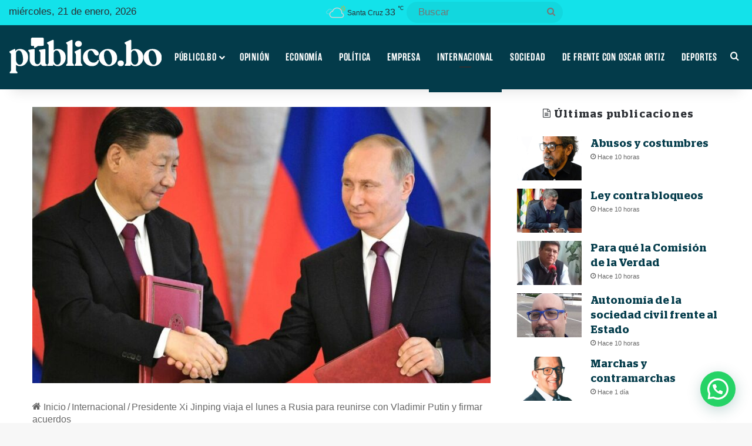

--- FILE ---
content_type: text/html; charset=UTF-8
request_url: https://publico.bo/internacional/presidente-xi-jinping-viaja-el-lunes-a-rusia-para-reunirse-con-vladimir-putin-y-firmar-acuerdos/
body_size: 31256
content:
<!DOCTYPE html> <html lang="es" data-skin="light" prefix="og: https://ogp.me/ns#"> <head> <meta charset="UTF-8"/> <link rel="profile" href="//gmpg.org/xfn/11"/> <meta http-equiv='x-dns-prefetch-control' content='on'> <link rel='dns-prefetch' href="//cdnjs.cloudflare.com/"/> <link rel='dns-prefetch' href="//ajax.googleapis.com/"/> <link rel='dns-prefetch' href="//fonts.googleapis.com/"/> <link rel='dns-prefetch' href="//fonts.gstatic.com/"/> <link rel='dns-prefetch' href="//s.gravatar.com/"/> <link rel='dns-prefetch' href="//www.google-analytics.com/"/> <script data-cfasync="false" data-pagespeed-no-defer>
	    window.dataLayerPYS = window.dataLayerPYS || [];
	</script> <title>Presidente Xi Jinping viaja el lunes a Rusia para reunirse con Vladimir Putin y firmar acuerdos - Publico.bo, Noticias de Bolivia y el mundo.</title> <meta name="description" content="El presidente de China, Xi Jinping, viajará a Rusia el próximo lunes en una aparente muestra de apoyo a Vladimir Putin en el que será su primer viaje a Moscú"/> <meta name="robots" content="follow, index, max-snippet:-1, max-video-preview:-1, max-image-preview:large"/> <link rel="canonical" href="https://publico.bo/internacional/presidente-xi-jinping-viaja-el-lunes-a-rusia-para-reunirse-con-vladimir-putin-y-firmar-acuerdos/"/> <meta property="og:locale" content="es_ES"/> <meta property="og:type" content="article"/> <meta property="og:title" content="Presidente Xi Jinping viaja el lunes a Rusia para reunirse con Vladimir Putin y firmar acuerdos - Publico.bo, Noticias de Bolivia y el mundo."/> <meta property="og:description" content="El presidente de China, Xi Jinping, viajará a Rusia el próximo lunes en una aparente muestra de apoyo a Vladimir Putin en el que será su primer viaje a Moscú"/> <meta property="og:url" content="https://publico.bo/internacional/presidente-xi-jinping-viaja-el-lunes-a-rusia-para-reunirse-con-vladimir-putin-y-firmar-acuerdos/"/> <meta property="og:site_name" content="Publico.bo, Noticias de Bolivia y el mundo."/> <meta property="article:tag" content="Destacadas"/> <meta property="article:tag" content="Presidente"/> <meta property="article:tag" content="Putin"/> <meta property="article:tag" content="Rusia"/> <meta property="article:tag" content="Vladimir Putin"/> <meta property="article:section" content="Internacional"/> <meta property="og:image" content="https://publico.bo/wp-content/uploads/2023/03/Xi-JInping-da-la-mano-a-Vladimir-Putin.jpg"/> <meta property="og:image:secure_url" content="https://publico.bo/wp-content/uploads/2023/03/Xi-JInping-da-la-mano-a-Vladimir-Putin.jpg"/> <meta property="og:image:width" content="1056"/> <meta property="og:image:height" content="670"/> <meta property="og:image:alt" content="Presidente Xi Jinping viaja el lunes a Rusia para reunirse con Vladimir Putin y firmar acuerdos"/> <meta property="og:image:type" content="image/jpeg"/> <meta property="article:published_time" content="2023-03-17T08:57:05-04:00"/> <meta name="twitter:card" content="summary_large_image"/> <meta name="twitter:title" content="Presidente Xi Jinping viaja el lunes a Rusia para reunirse con Vladimir Putin y firmar acuerdos - Publico.bo, Noticias de Bolivia y el mundo."/> <meta name="twitter:description" content="El presidente de China, Xi Jinping, viajará a Rusia el próximo lunes en una aparente muestra de apoyo a Vladimir Putin en el que será su primer viaje a Moscú"/> <meta name="twitter:image" content="https://publico.bo/wp-content/uploads/2023/03/Xi-JInping-da-la-mano-a-Vladimir-Putin.jpg"/> <meta name="twitter:label1" content="Escrito por"/> <meta name="twitter:data1" content="Publico.bo"/> <meta name="twitter:label2" content="Tiempo de lectura"/> <meta name="twitter:data2" content="2 minutos"/> <script type="application/ld+json" class="rank-math-schema">{"@context":"https://schema.org","@graph":[{"@type":["Organization","Person"],"@id":"https://publico.bo/#person","name":"Publico.bo","url":"https://publico.bo"},{"@type":"WebSite","@id":"https://publico.bo/#website","url":"https://publico.bo","name":"Publico.bo","publisher":{"@id":"https://publico.bo/#person"},"inLanguage":"es"},{"@type":"ImageObject","@id":"https://publico.bo/wp-content/uploads/2023/03/Xi-JInping-da-la-mano-a-Vladimir-Putin.jpg","url":"https://publico.bo/wp-content/uploads/2023/03/Xi-JInping-da-la-mano-a-Vladimir-Putin.jpg","width":"1056","height":"670","inLanguage":"es"},{"@type":"WebPage","@id":"https://publico.bo/internacional/presidente-xi-jinping-viaja-el-lunes-a-rusia-para-reunirse-con-vladimir-putin-y-firmar-acuerdos/#webpage","url":"https://publico.bo/internacional/presidente-xi-jinping-viaja-el-lunes-a-rusia-para-reunirse-con-vladimir-putin-y-firmar-acuerdos/","name":"Presidente Xi Jinping viaja el lunes a Rusia para reunirse con Vladimir Putin y firmar acuerdos - Publico.bo, Noticias de Bolivia y el mundo.","datePublished":"2023-03-17T08:57:05-04:00","dateModified":"2023-03-17T08:57:05-04:00","isPartOf":{"@id":"https://publico.bo/#website"},"primaryImageOfPage":{"@id":"https://publico.bo/wp-content/uploads/2023/03/Xi-JInping-da-la-mano-a-Vladimir-Putin.jpg"},"inLanguage":"es"},{"@type":"Person","@id":"https://publico.bo/author/publicobo/","name":"Publico.bo","url":"https://publico.bo/author/publicobo/","image":{"@type":"ImageObject","@id":"https://publico.bo/wp-content/uploads/2021/07/logo-cuadrado-150x150.jpg","url":"https://publico.bo/wp-content/uploads/2021/07/logo-cuadrado-150x150.jpg","caption":"Publico.bo","inLanguage":"es"}},{"@type":"BlogPosting","headline":"Presidente Xi Jinping viaja el lunes a Rusia para reunirse con Vladimir Putin y firmar acuerdos -","datePublished":"2023-03-17T08:57:05-04:00","dateModified":"2023-03-17T08:57:05-04:00","articleSection":"Internacional","author":{"@id":"https://publico.bo/author/publicobo/","name":"Publico.bo"},"publisher":{"@id":"https://publico.bo/#person"},"description":"El presidente de China,\u00a0Xi Jinping, viajar\u00e1 a Rusia el pr\u00f3ximo lunes en una aparente muestra de apoyo a\u00a0Vladimir Putin\u00a0en el que ser\u00e1 su primer viaje a Mosc\u00fa","name":"Presidente Xi Jinping viaja el lunes a Rusia para reunirse con Vladimir Putin y firmar acuerdos -","@id":"https://publico.bo/internacional/presidente-xi-jinping-viaja-el-lunes-a-rusia-para-reunirse-con-vladimir-putin-y-firmar-acuerdos/#richSnippet","isPartOf":{"@id":"https://publico.bo/internacional/presidente-xi-jinping-viaja-el-lunes-a-rusia-para-reunirse-con-vladimir-putin-y-firmar-acuerdos/#webpage"},"image":{"@id":"https://publico.bo/wp-content/uploads/2023/03/Xi-JInping-da-la-mano-a-Vladimir-Putin.jpg"},"inLanguage":"es","mainEntityOfPage":{"@id":"https://publico.bo/internacional/presidente-xi-jinping-viaja-el-lunes-a-rusia-para-reunirse-con-vladimir-putin-y-firmar-acuerdos/#webpage"}}]}</script> <script type='application/javascript'  id='pys-version-script'>console.log('PixelYourSite Free version 11.1.3');</script> <link rel='dns-prefetch' href="//www.googletagmanager.com/"/> <link rel='dns-prefetch' href="//pagead2.googlesyndication.com/"/> <link rel="alternate" type="application/rss+xml" title="Publico.bo, Noticias de Bolivia y el mundo. &raquo; Feed" href="/feed/"/> <link rel="alternate" type="application/rss+xml" title="Publico.bo, Noticias de Bolivia y el mundo. &raquo; Feed de los comentarios" href="/comments/feed/"/> <style type="text/css"> :root{ --tie-preset-gradient-1: linear-gradient(135deg, rgba(6, 147, 227, 1) 0%, rgb(155, 81, 224) 100%); --tie-preset-gradient-2: linear-gradient(135deg, rgb(122, 220, 180) 0%, rgb(0, 208, 130) 100%); --tie-preset-gradient-3: linear-gradient(135deg, rgba(252, 185, 0, 1) 0%, rgba(255, 105, 0, 1) 100%); --tie-preset-gradient-4: linear-gradient(135deg, rgba(255, 105, 0, 1) 0%, rgb(207, 46, 46) 100%); --tie-preset-gradient-5: linear-gradient(135deg, rgb(238, 238, 238) 0%, rgb(169, 184, 195) 100%); --tie-preset-gradient-6: linear-gradient(135deg, rgb(74, 234, 220) 0%, rgb(151, 120, 209) 20%, rgb(207, 42, 186) 40%, rgb(238, 44, 130) 60%, rgb(251, 105, 98) 80%, rgb(254, 248, 76) 100%); --tie-preset-gradient-7: linear-gradient(135deg, rgb(255, 206, 236) 0%, rgb(152, 150, 240) 100%); --tie-preset-gradient-8: linear-gradient(135deg, rgb(254, 205, 165) 0%, rgb(254, 45, 45) 50%, rgb(107, 0, 62) 100%); --tie-preset-gradient-9: linear-gradient(135deg, rgb(255, 203, 112) 0%, rgb(199, 81, 192) 50%, rgb(65, 88, 208) 100%); --tie-preset-gradient-10: linear-gradient(135deg, rgb(255, 245, 203) 0%, rgb(182, 227, 212) 50%, rgb(51, 167, 181) 100%); --tie-preset-gradient-11: linear-gradient(135deg, rgb(202, 248, 128) 0%, rgb(113, 206, 126) 100%); --tie-preset-gradient-12: linear-gradient(135deg, rgb(2, 3, 129) 0%, rgb(40, 116, 252) 100%); --tie-preset-gradient-13: linear-gradient(135deg, #4D34FA, #ad34fa); --tie-preset-gradient-14: linear-gradient(135deg, #0057FF, #31B5FF); --tie-preset-gradient-15: linear-gradient(135deg, #FF007A, #FF81BD); --tie-preset-gradient-16: linear-gradient(135deg, #14111E, #4B4462); --tie-preset-gradient-17: linear-gradient(135deg, #F32758, #FFC581); --main-nav-background: #1f2024; --main-nav-secondry-background: rgba(0,0,0,0.2); --main-nav-primary-color: #0088ff; --main-nav-contrast-primary-color: #FFFFFF; --main-nav-text-color: #FFFFFF; --main-nav-secondry-text-color: rgba(225,255,255,0.5); --main-nav-main-border-color: rgba(255,255,255,0.07); --main-nav-secondry-border-color: rgba(255,255,255,0.04); } </style> <link rel="alternate" title="oEmbed (JSON)" type="application/json+oembed" href="/wp-json/oembed/1.0/embed?url=https%3A%2F%2Fpublico.bo%2Finternacional%2Fpresidente-xi-jinping-viaja-el-lunes-a-rusia-para-reunirse-con-vladimir-putin-y-firmar-acuerdos%2F"/> <link rel="alternate" title="oEmbed (XML)" type="text/xml+oembed" href="/wp-json/oembed/1.0/embed?url=https%3A%2F%2Fpublico.bo%2Finternacional%2Fpresidente-xi-jinping-viaja-el-lunes-a-rusia-para-reunirse-con-vladimir-putin-y-firmar-acuerdos%2F&#038;format=xml"/> <meta name="viewport" content="width=device-width, initial-scale=1.0"/><style id='wp-img-auto-sizes-contain-inline-css' type='text/css'> img:is([sizes=auto i],[sizes^="auto," i]){contain-intrinsic-size:3000px 1500px} /*# sourceURL=wp-img-auto-sizes-contain-inline-css */ </style> <style id='cf-frontend-style-inline-css' type='text/css'> @font-face { font-family: 'Stag'; font-weight: 400; font-display: auto; font-fallback: Arial; src: url('https://publico.bo/wp-content/uploads/2021/04/Stag-Regular.woff2') format('woff2'), url('https://publico.bo/wp-content/uploads/2021/04/Stag-Regular.woff') format('woff'), url('https://publico.bo/wp-content/uploads/2021/04/Stag-Regular.ttf') format('truetype'), url('https://publico.bo/wp-content/uploads/2021/04/Stag-Regular.eot?#iefix') format('embedded-opentype'); } @font-face { font-family: 'Stag'; font-weight: 400; font-display: auto; font-fallback: Arial; src: url('https://publico.bo/wp-content/uploads/2021/04/Stag-Regular.woff2') format('woff2'), url('https://publico.bo/wp-content/uploads/2021/04/Stag-Regular.woff') format('woff'), url('https://publico.bo/wp-content/uploads/2021/04/Stag-Regular.ttf') format('truetype'), url('https://publico.bo/wp-content/uploads/2021/04/Stag-Regular.eot?#iefix') format('embedded-opentype'); } @font-face { font-family: 'Stag'; font-weight: 400; font-display: auto; font-fallback: Arial; src: url('https://publico.bo/wp-content/uploads/2021/04/Stag-Regular.woff2') format('woff2'), url('https://publico.bo/wp-content/uploads/2021/04/Stag-Regular.woff') format('woff'), url('https://publico.bo/wp-content/uploads/2021/04/Stag-Regular.ttf') format('truetype'), url('https://publico.bo/wp-content/uploads/2021/04/Stag-Regular.eot?#iefix') format('embedded-opentype'); } /*# sourceURL=cf-frontend-style-inline-css */ </style> <style id='wp-emoji-styles-inline-css' type='text/css'> img.wp-smiley, img.emoji { display: inline !important; border: none !important; box-shadow: none !important; height: 1em !important; width: 1em !important; margin: 0 0.07em !important; vertical-align: -0.1em !important; background: none !important; padding: 0 !important; } /*# sourceURL=wp-emoji-styles-inline-css */ </style> <link rel='stylesheet' id='formcraft-common-css' href="/wp-content/plugins/formcraft3/dist/formcraft-common.css?ver=3.9.12" type='text/css' media='all'/> <link rel='stylesheet' id='formcraft-form-css' href="/wp-content/plugins/formcraft3/dist/form.css?ver=3.9.12" type='text/css' media='all'/> <link rel='stylesheet' id='custom_rc_stylesheet-css' href="/wp-content/plugins/related-categories-plugin/includes/css/styles.css?ver=1" type='text/css' media='all'/> <link rel='stylesheet' id='wpac-css-css' href="/wp-content/plugins/wpac-like-system/assets/css/front-end.css?ver=6.9" type='text/css' media='all'/> <link rel='stylesheet' id='font-awesome-css' href="/wp-content/plugins/wpac-like-system/assets/font-awesome/css/all.min.css" type='text/css' media='all'/> <link rel='stylesheet' id='font-awesome-v4-css' href="/wp-content/plugins/wpac-like-system/assets/font-awesome/css/v4-shims.min.css" type='text/css' media='all'/> <link rel='stylesheet' id='mdp-speaker-css' href="/wp-content/plugins/speaker/css/speaker.min.css?ver=4.1.7" type='text/css' media='all'/> <style id='mdp-speaker-inline-css' type='text/css'> .mdp-speaker-wrapper { --mdp-speaker-player-padding: 0px 0px 0px 0px; --mdp-speaker-player-margin: 0px 0px 20px 0px; --mdp-speaker-player-radius: 20px 20px 20px 20px; --mdp-speaker-player-color: rgba(2, 83, 238, 0.09); --mdp-speaker-player-thumbnail-height: 250px; --mdp-speaker-player-color-controls: rgba(45, 45, 48, 1); --mdp-speaker-player-color-controls-hover: rgba(255, 255, 255, 1); --mdp-speaker-player-color-text: rgba(68, 108, 184, 1); --mdp-speaker-player-icon-size: 16px; --mdp-speaker-player-font-size: 12px; --mdp-speaker-player-wave-color: rgba(2, 83, 238, 0.5); --mdp-speaker-player-progress-color: rgba(45, 45, 48, 1); --mdp-speaker-row-gap: 20px; } /*# sourceURL=mdp-speaker-inline-css */ </style> <link rel='stylesheet' id='tie-css-base-css' href="/wp-content/themes/jannah/assets/css/base.min.css?ver=7.5.1" type='text/css' media='all'/> <link rel='stylesheet' id='tie-css-styles-css' href="/wp-content/themes/jannah/assets/css/style.min.css?ver=7.5.1" type='text/css' media='all'/> <link rel='stylesheet' id='tie-css-widgets-css' href="/wp-content/themes/jannah/assets/css/widgets.min.css?ver=7.5.1" type='text/css' media='all'/> <link rel='stylesheet' id='tie-css-helpers-css' href="/wp-content/themes/jannah/assets/css/helpers.min.css?ver=7.5.1" type='text/css' media='all'/> <link rel='stylesheet' id='tie-fontawesome5-css' href="/wp-content/themes/jannah/assets/css/fontawesome.css?ver=7.5.1" type='text/css' media='all'/> <link rel='stylesheet' id='tie-css-ilightbox-css' href="/wp-content/themes/jannah/assets/ilightbox/dark-skin/skin.css?ver=7.5.1" type='text/css' media='all'/> <link rel='stylesheet' id='tie-css-shortcodes-css' href="/wp-content/themes/jannah/assets/css/plugins/shortcodes.min.css?ver=7.5.1" type='text/css' media='all'/> <link rel='stylesheet' id='tie-css-single-css' href="/wp-content/themes/jannah/assets/css/single.min.css?ver=7.5.1" type='text/css' media='all'/> <link rel='stylesheet' id='tie-css-print-css' href="/wp-content/themes/jannah/assets/css/print.css?ver=7.5.1" type='text/css' media='print'/> <link rel='stylesheet' id='tie-theme-child-css-css' href="/wp-content/themes/jannah-child/style.css?ver=6.9" type='text/css' media='all'/> <style id='tie-theme-child-css-inline-css' type='text/css'> @font-face {font-family: 'Stag-SemiBold';font-display: swap;src: url('https://publico.bo/wp-content/uploads/2021/04/Stag-SemiBold.eot');src: url('https://publico.bo/wp-content/uploads/2021/04/Stag-SemiBold.eot?#iefix') format('embedded-opentype'),url('https://publico.bo/wp-content/uploads/2021/04/Stag-SemiBold.woff2') format('woff2'),url('https://publico.bo/wp-content/uploads/2021/04/Stag-SemiBold.woff') format('woff'),url('https://publico.bo/wp-content/uploads/2021/04/Stag-SemiBold.ttf') format('truetype');}@font-face {font-family: 'RamaGothicE-SemiBold';font-display: swap;src: url('https://publico.bo/wp-content/uploads/2021/04/Rama-Gothic-E-W01-SemiBold.ttf') format('truetype');}@font-face {font-family: 'Blinker-thin';font-display: swap;src: url('https://publico.bo/wp-content/uploads/2021/03/Blinker-Thin.ttf') format('truetype');}body{font-family: Arial,Helvetica,sans-serif;}.logo-text,h1,h2,h3,h4,h5,h6,.the-subtitle{font-family: 'Stag-SemiBold';}#main-nav .main-menu > ul > li > a{font-family: 'RamaGothicE-SemiBold';}blockquote p{font-family: 'Blinker-thin';}body{font-size: 17px;font-weight: 400;}#top-nav .top-menu > ul > li > a{font-size: 16px;}#top-nav .top-menu > ul ul li a{font-size: 16px;}#main-nav .main-menu > ul > li > a{font-size: 18px;font-weight: 500;letter-spacing: 0.8px;text-transform: uppercase;}body .button,body [type="submit"]{font-size: 16px;}#breadcrumb{font-size: 16px;}.post-cat{font-size: 16px;}.entry-header h1.entry-title{letter-spacing: 0.5px;line-height: 1.25;}h1.page-title{letter-spacing: 0.5px;line-height: 1.25;}#the-post .entry-content,#the-post .entry-content p{font-size: 18px;letter-spacing: 0.2px;}#tie-wrapper .mag-box-title h3{font-size: 30px;line-height: 1;text-transform: uppercase;}@media (min-width: 768px){.section-title.section-title-default,.section-title-centered{font-size: 18px;}}.entry h1{letter-spacing: 0.5px;line-height: 1.25;}.entry h2{letter-spacing: 0.5px;line-height: 1.25;}.entry h3{letter-spacing: 0.5px;line-height: 1.25;}#tie-wrapper .widget-title .the-subtitle,#tie-wrapper #comments-title,#tie-wrapper .comment-reply-title,#tie-wrapper .woocommerce-tabs .panel h2,#tie-wrapper .related.products h2,#tie-wrapper #bbpress-forums #new-post > fieldset.bbp-form > legend,#tie-wrapper .entry-content .review-box-header{font-size: 18px;font-weight: 500;letter-spacing: 1.2px;}.post-widget-body .post-title,.timeline-widget ul li h3,.posts-list-half-posts li .post-title{font-size: 18px;font-weight: 500;}#tie-wrapper .mag-box.wide-post-box .posts-items>li:nth-child(n) .post-title,#tie-wrapper .mag-box.big-post-left-box li:first-child .post-title,#tie-wrapper .mag-box.big-post-top-box li:first-child .post-title,#tie-wrapper .mag-box.half-box li:first-child .post-title,#tie-wrapper .mag-box.big-posts-box .posts-items>li:nth-child(n) .post-title,#tie-wrapper .mag-box.mini-posts-box .posts-items>li:nth-child(n) .post-title,#tie-wrapper .mag-box.latest-poroducts-box .products .product h2{font-size: 20px;}#tie-wrapper .mag-box.big-post-left-box li:not(:first-child) .post-title,#tie-wrapper .mag-box.big-post-top-box li:not(:first-child) .post-title,#tie-wrapper .mag-box.half-box li:not(:first-child) .post-title,#tie-wrapper .mag-box.big-thumb-left-box li:not(:first-child) .post-title,#tie-wrapper .mag-box.scrolling-box .slide .post-title,#tie-wrapper .mag-box.miscellaneous-box li:not(:first-child) .post-title{font-size: 16px;letter-spacing: 1.2px;}@media (min-width: 992px){.has-sidebar .fullwidth-slider-wrapper .thumb-overlay .thumb-content .thumb-title,.has-sidebar .wide-next-prev-slider-wrapper .thumb-overlay .thumb-content .thumb-title,.has-sidebar .wide-slider-with-navfor-wrapper .thumb-overlay .thumb-content .thumb-title,.has-sidebar .boxed-slider-wrapper .thumb-overlay .thumb-title{font-size: 22px;letter-spacing: 1.2px;line-height: 1.25;}}@media (min-width: 768px){#tie-wrapper .main-slider.grid-3-slides .slide .grid-item:nth-child(1) .thumb-title,#tie-wrapper .main-slider.grid-5-first-big .slide .grid-item:nth-child(1) .thumb-title,#tie-wrapper .main-slider.grid-5-big-centerd .slide .grid-item:nth-child(1) .thumb-title,#tie-wrapper .main-slider.grid-4-big-first-half-second .slide .grid-item:nth-child(1) .thumb-title,#tie-wrapper .main-slider.grid-2-big .thumb-overlay .thumb-title,#tie-wrapper .wide-slider-three-slids-wrapper .thumb-title{font-size: 22px;letter-spacing: 1.2px;line-height: 1.25;}}@media (min-width: 768px){#tie-wrapper .boxed-slider-three-slides-wrapper .slide .thumb-title,#tie-wrapper .grid-3-slides .slide .grid-item:nth-child(n+2) .thumb-title,#tie-wrapper .grid-5-first-big .slide .grid-item:nth-child(n+2) .thumb-title,#tie-wrapper .grid-5-big-centerd .slide .grid-item:nth-child(n+2) .thumb-title,#tie-wrapper .grid-4-big-first-half-second .slide .grid-item:nth-child(n+2) .thumb-title,#tie-wrapper .grid-5-in-rows .grid-item:nth-child(n) .thumb-overlay .thumb-title,#tie-wrapper .main-slider.grid-4-slides .thumb-overlay .thumb-title,#tie-wrapper .grid-6-slides .thumb-overlay .thumb-title,#tie-wrapper .boxed-four-taller-slider .slide .thumb-title{font-size: 22px;letter-spacing: 1.2px;line-height: 1.25;}}:root:root{--brand-color: #033b4a;--dark-brand-color: #000918;--bright-color: #FFFFFF;--base-color: #2c2f34;}#reading-position-indicator{box-shadow: 0 0 10px rgba( 3,59,74,0.7);}:root:root{--brand-color: #033b4a;--dark-brand-color: #000918;--bright-color: #FFFFFF;--base-color: #2c2f34;}#reading-position-indicator{box-shadow: 0 0 10px rgba( 3,59,74,0.7);}::-moz-selection{background-color: #033b4a;color: #FFFFFF;}::selection{background-color: #033b4a;color: #FFFFFF;}a,body .entry a,.dark-skin body .entry a,.comment-list .comment-content a{color: #033b4a;}a:hover,body .entry a:hover,.dark-skin body .entry a:hover,.comment-list .comment-content a:hover{color: #033b4a;}#header-notification-bar{background: var( --tie-preset-gradient-13 );}#header-notification-bar{--tie-buttons-color: #FFFFFF;--tie-buttons-border-color: #FFFFFF;--tie-buttons-hover-color: #e1e1e1;--tie-buttons-hover-text: #000000;}#header-notification-bar{--tie-buttons-text: #000000;}#top-nav,#top-nav .sub-menu,#top-nav .comp-sub-menu,#top-nav .ticker-content,#top-nav .ticker-swipe,.top-nav-boxed #top-nav .topbar-wrapper,.top-nav-dark .top-menu ul,#autocomplete-suggestions.search-in-top-nav{background-color : #13e2ea;}#top-nav *,#autocomplete-suggestions.search-in-top-nav{border-color: rgba( #FFFFFF,0.08);}#top-nav .icon-basecloud-bg:after{color: #13e2ea;}#top-nav,.search-in-top-nav{--tie-buttons-color: rgba(0,45,90,0.82);--tie-buttons-border-color: rgba(0,45,90,0.82);--tie-buttons-text: #FFFFFF;--tie-buttons-hover-color: #000f3c;}#top-nav a:hover,#top-nav .menu li:hover > a,#top-nav .menu > .tie-current-menu > a,#top-nav .components > li:hover > a,#top-nav .components #search-submit:hover,#autocomplete-suggestions.search-in-top-nav .post-title a:hover{color: rgba(0,45,90,0.82);}#top-nav .breaking-title{color: #FFFFFF;}#top-nav .breaking-title:before{background-color: #467caf;}#top-nav .breaking-news-nav li:hover{background-color: #467caf;border-color: #467caf;}#main-nav,#main-nav .menu-sub-content,#main-nav .comp-sub-menu,#main-nav ul.cats-vertical li a.is-active,#main-nav ul.cats-vertical li a:hover,#autocomplete-suggestions.search-in-main-nav{background-color: #033b4a;}#main-nav{border-width: 0;}#theme-header #main-nav:not(.fixed-nav){bottom: 0;}#main-nav .icon-basecloud-bg:after{color: #033b4a;}#autocomplete-suggestions.search-in-main-nav{border-color: rgba(255,255,255,0.07);}.main-nav-boxed #main-nav .main-menu-wrapper{border-width: 0;}#main-nav a:not(:hover),#main-nav a.social-link:not(:hover) span,#main-nav .dropdown-social-icons li a span,#autocomplete-suggestions.search-in-main-nav a{color: #ffffff;}#main-nav,#main-nav input,#main-nav #search-submit,#main-nav .fa-spinner,#main-nav .comp-sub-menu,#main-nav .tie-weather-widget{color: #ffffff;}#main-nav input::-moz-placeholder{color: #ffffff;}#main-nav input:-moz-placeholder{color: #ffffff;}#main-nav input:-ms-input-placeholder{color: #ffffff;}#main-nav input::-webkit-input-placeholder{color: #ffffff;}#main-nav .mega-menu .post-meta,#main-nav .mega-menu .post-meta a,#autocomplete-suggestions.search-in-main-nav .post-meta{color: rgba(255,255,255,0.6);}#main-nav .weather-icon .icon-cloud,#main-nav .weather-icon .icon-basecloud-bg,#main-nav .weather-icon .icon-cloud-behind{color: #ffffff !important;}#the-post .entry-content a:not(.shortc-button){color: #033b4a !important;}#the-post .entry-content a:not(.shortc-button):hover{color: #033b4a !important;}#tie-container #tie-wrapper,.post-layout-8 #content{background-color: #ffffff;}#footer{background-color: #033b4a;}#site-info{background-color: #ffffff;}@media (max-width: 991px) {#tie-wrapper #theme-header,#tie-wrapper #theme-header #main-nav .main-menu-wrapper,#tie-wrapper #theme-header .logo-container{background: transparent;}#tie-wrapper #theme-header .logo-container,#tie-wrapper #theme-header .logo-container.fixed-nav,#tie-wrapper #theme-header #main-nav {background-color: #033b4a;}.mobile-header-components .components .comp-sub-menu{background-color: #033b4a;}}#footer .posts-list-counter .posts-list-items li.widget-post-list:before{border-color: #033b4a;}#footer .timeline-widget a .date:before{border-color: rgba(3,59,74,0.8);}#footer .footer-boxed-widget-area,#footer textarea,#footer input:not([type=submit]),#footer select,#footer code,#footer kbd,#footer pre,#footer samp,#footer .show-more-button,#footer .slider-links .tie-slider-nav span,#footer #wp-calendar,#footer #wp-calendar tbody td,#footer #wp-calendar thead th,#footer .widget.buddypress .item-options a{border-color: rgba(255,255,255,0.1);}#footer .social-statistics-widget .white-bg li.social-icons-item a,#footer .widget_tag_cloud .tagcloud a,#footer .latest-tweets-widget .slider-links .tie-slider-nav span,#footer .widget_layered_nav_filters a{border-color: rgba(255,255,255,0.1);}#footer .social-statistics-widget .white-bg li:before{background: rgba(255,255,255,0.1);}.site-footer #wp-calendar tbody td{background: rgba(255,255,255,0.02);}#footer .white-bg .social-icons-item a span.followers span,#footer .circle-three-cols .social-icons-item a .followers-num,#footer .circle-three-cols .social-icons-item a .followers-name{color: rgba(255,255,255,0.8);}#footer .timeline-widget ul:before,#footer .timeline-widget a:not(:hover) .date:before{background-color: #001d2c;}#site-info,#site-info ul.social-icons li a:not(:hover) span{color: #686868;}#footer .site-info a:not(:hover){color: #686868;}#footer .site-info a:hover{color: #033b4a;}a#go-to-top{background-color: #033b4a;}a#go-to-top{color: #ffffff;}#tie-popup-adblock .container-wrapper{background-color: #3b6995 !important;color: #FFFFFF;}#tie-popup-adblock .container-wrapper .tie-btn-close:before{color: #FFFFFF;}.tie-cat-18,.tie-cat-item-18 > span{background-color:#3a6d61 !important;color:#FFFFFF !important;}.tie-cat-18:after{border-top-color:#3a6d61 !important;}.tie-cat-18:hover{background-color:#1c4f43 !important;}.tie-cat-18:hover:after{border-top-color:#1c4f43 !important;}@media (min-width: 1200px){.container{width: auto;}}.boxed-layout #tie-wrapper,.boxed-layout .fixed-nav{max-width: 1330px;}@media (min-width: 1300px){.container,.wide-next-prev-slider-wrapper .slider-main-container{max-width: 1300px;}}@media (max-width: 991px){.side-aside #mobile-menu .menu > li{border-color: rgba(255,255,255,0.05);}}@media (max-width: 991px){.side-aside.normal-side{background-color: #033b4a;}}.side-aside #mobile-menu li a,.side-aside #mobile-menu .mobile-arrows,.side-aside #mobile-search .search-field{color: #ffffff;}#mobile-search .search-field::-moz-placeholder {color: #ffffff;}#mobile-search .search-field:-moz-placeholder {color: #ffffff;}#mobile-search .search-field:-ms-input-placeholder {color: #ffffff;}#mobile-search .search-field::-webkit-input-placeholder {color: #ffffff;}@media (max-width: 991px){.tie-btn-close span{color: #ffffff;}}.side-aside.dark-skin a.remove:not(:hover)::before,#mobile-social-icons .social-icons-item a:not(:hover) span{color: #ffffff!important;}.tie-insta-header {margin-bottom: 15px;}.tie-insta-avatar a {width: 70px;height: 70px;display: block;position: relative;float: left;margin-right: 15px;margin-bottom: 15px;}.tie-insta-avatar a:before {content: "";position: absolute;width: calc(100% + 6px);height: calc(100% + 6px);left: -3px;top: -3px;border-radius: 50%;background: #d6249f;background: radial-gradient(circle at 30% 107%,#fdf497 0%,#fdf497 5%,#fd5949 45%,#d6249f 60%,#285AEB 90%);}.tie-insta-avatar a:after {position: absolute;content: "";width: calc(100% + 3px);height: calc(100% + 3px);left: -2px;top: -2px;border-radius: 50%;background: #fff;}.dark-skin .tie-insta-avatar a:after {background: #27292d;}.tie-insta-avatar img {border-radius: 50%;position: relative;z-index: 2;transition: all 0.25s;}.tie-insta-avatar img:hover {box-shadow: 0px 0px 15px 0 #6b54c6;}.tie-insta-info {font-size: 1.3em;font-weight: bold;margin-bottom: 5px;} /*# sourceURL=tie-theme-child-css-inline-css */ </style> <script type="text/javascript" data-no-optimize="1" data-cfasync="false" src="https://publico.bo/wp-includes/js/jquery/jquery.min.js?ver=3.7.1" id="jquery-core-js"></script> <script type="text/javascript" src="https://publico.bo/wp-includes/js/jquery/jquery-migrate.min.js?ver=3.4.1" id="jquery-migrate-js"></script> <script type="text/javascript" id="wpac-ajax-js-extra">
/* <![CDATA[ */
var wpac_ajax_url = {"ajax_url":"https://publico.bo/wp-admin/admin-ajax.php","user_id":"0","user_ip":"3.148.117.127"};
//# sourceURL=wpac-ajax-js-extra
/* ]]> */
</script> <script type="text/javascript" src="https://publico.bo/wp-content/plugins/wpac-like-system/assets/js/ajax.js?ver=6.9" id="wpac-ajax-js"></script> <script type="text/javascript" src="https://publico.bo/wp-content/plugins/wpac-like-system/assets/js/frontend.js?ver=6.9" id="wpac-frontend-ajax-js"></script> <script type="text/javascript" src="https://publico.bo/wp-content/plugins/pixelyoursite/dist/scripts/jquery.bind-first-0.2.3.min.js?ver=6.9" id="jquery-bind-first-js"></script> <script type="text/javascript" src="https://publico.bo/wp-content/plugins/pixelyoursite/dist/scripts/js.cookie-2.1.3.min.js?ver=2.1.3" id="js-cookie-pys-js"></script> <script type="text/javascript" src="https://publico.bo/wp-content/plugins/pixelyoursite/dist/scripts/tld.min.js?ver=2.3.1" id="js-tld-js"></script> <script type="text/javascript" id="pys-js-extra">
/* <![CDATA[ */
var pysOptions = {"staticEvents":{"facebook":{"init_event":[{"delay":0,"type":"static","ajaxFire":false,"name":"PageView","pixelIds":["502768340957468"],"eventID":"aa37eef9-ddda-4295-a87d-a341ab1af59d","params":{"post_category":"Internacional","page_title":"Presidente Xi Jinping viaja el lunes a Rusia para reunirse con Vladimir Putin y firmar acuerdos","post_type":"post","post_id":37280,"plugin":"PixelYourSite","user_role":"guest","event_url":"publico.bo/internacional/presidente-xi-jinping-viaja-el-lunes-a-rusia-para-reunirse-con-vladimir-putin-y-firmar-acuerdos/"},"e_id":"init_event","ids":[],"hasTimeWindow":false,"timeWindow":0,"woo_order":"","edd_order":""}]}},"dynamicEvents":{"automatic_event_form":{"facebook":{"delay":0,"type":"dyn","name":"Form","pixelIds":["502768340957468"],"eventID":"9f2fa22f-dbd6-4fd7-963a-dcd3ab79efa0","params":{"page_title":"Presidente Xi Jinping viaja el lunes a Rusia para reunirse con Vladimir Putin y firmar acuerdos","post_type":"post","post_id":37280,"plugin":"PixelYourSite","user_role":"guest","event_url":"publico.bo/internacional/presidente-xi-jinping-viaja-el-lunes-a-rusia-para-reunirse-con-vladimir-putin-y-firmar-acuerdos/"},"e_id":"automatic_event_form","ids":[],"hasTimeWindow":false,"timeWindow":0,"woo_order":"","edd_order":""},"ga":{"delay":0,"type":"dyn","name":"Form","trackingIds":["G-3C6FT1HYZC"],"eventID":"9f2fa22f-dbd6-4fd7-963a-dcd3ab79efa0","params":{"page_title":"Presidente Xi Jinping viaja el lunes a Rusia para reunirse con Vladimir Putin y firmar acuerdos","post_type":"post","post_id":37280,"plugin":"PixelYourSite","user_role":"guest","event_url":"publico.bo/internacional/presidente-xi-jinping-viaja-el-lunes-a-rusia-para-reunirse-con-vladimir-putin-y-firmar-acuerdos/"},"e_id":"automatic_event_form","ids":[],"hasTimeWindow":false,"timeWindow":0,"pixelIds":[],"woo_order":"","edd_order":""}},"automatic_event_download":{"facebook":{"delay":0,"type":"dyn","name":"Download","extensions":["","doc","exe","js","pdf","ppt","tgz","zip","xls"],"pixelIds":["502768340957468"],"eventID":"b1c3045a-121b-4eec-b2b3-8d3423238b2c","params":{"page_title":"Presidente Xi Jinping viaja el lunes a Rusia para reunirse con Vladimir Putin y firmar acuerdos","post_type":"post","post_id":37280,"plugin":"PixelYourSite","user_role":"guest","event_url":"publico.bo/internacional/presidente-xi-jinping-viaja-el-lunes-a-rusia-para-reunirse-con-vladimir-putin-y-firmar-acuerdos/"},"e_id":"automatic_event_download","ids":[],"hasTimeWindow":false,"timeWindow":0,"woo_order":"","edd_order":""},"ga":{"delay":0,"type":"dyn","name":"Download","extensions":["","doc","exe","js","pdf","ppt","tgz","zip","xls"],"trackingIds":["G-3C6FT1HYZC"],"eventID":"b1c3045a-121b-4eec-b2b3-8d3423238b2c","params":{"page_title":"Presidente Xi Jinping viaja el lunes a Rusia para reunirse con Vladimir Putin y firmar acuerdos","post_type":"post","post_id":37280,"plugin":"PixelYourSite","user_role":"guest","event_url":"publico.bo/internacional/presidente-xi-jinping-viaja-el-lunes-a-rusia-para-reunirse-con-vladimir-putin-y-firmar-acuerdos/"},"e_id":"automatic_event_download","ids":[],"hasTimeWindow":false,"timeWindow":0,"pixelIds":[],"woo_order":"","edd_order":""}},"automatic_event_comment":{"facebook":{"delay":0,"type":"dyn","name":"Comment","pixelIds":["502768340957468"],"eventID":"e1ba8c05-e3fd-484a-b279-f9105e1347d1","params":{"page_title":"Presidente Xi Jinping viaja el lunes a Rusia para reunirse con Vladimir Putin y firmar acuerdos","post_type":"post","post_id":37280,"plugin":"PixelYourSite","user_role":"guest","event_url":"publico.bo/internacional/presidente-xi-jinping-viaja-el-lunes-a-rusia-para-reunirse-con-vladimir-putin-y-firmar-acuerdos/"},"e_id":"automatic_event_comment","ids":[],"hasTimeWindow":false,"timeWindow":0,"woo_order":"","edd_order":""},"ga":{"delay":0,"type":"dyn","name":"Comment","trackingIds":["G-3C6FT1HYZC"],"eventID":"e1ba8c05-e3fd-484a-b279-f9105e1347d1","params":{"page_title":"Presidente Xi Jinping viaja el lunes a Rusia para reunirse con Vladimir Putin y firmar acuerdos","post_type":"post","post_id":37280,"plugin":"PixelYourSite","user_role":"guest","event_url":"publico.bo/internacional/presidente-xi-jinping-viaja-el-lunes-a-rusia-para-reunirse-con-vladimir-putin-y-firmar-acuerdos/"},"e_id":"automatic_event_comment","ids":[],"hasTimeWindow":false,"timeWindow":0,"pixelIds":[],"woo_order":"","edd_order":""}}},"triggerEvents":[],"triggerEventTypes":[],"facebook":{"pixelIds":["502768340957468"],"advancedMatching":[],"advancedMatchingEnabled":false,"removeMetadata":false,"wooVariableAsSimple":false,"serverApiEnabled":false,"wooCRSendFromServer":false,"send_external_id":null,"enabled_medical":false,"do_not_track_medical_param":["event_url","post_title","page_title","landing_page","content_name","categories","category_name","tags"],"meta_ldu":false},"ga":{"trackingIds":["G-3C6FT1HYZC"],"commentEventEnabled":true,"downloadEnabled":true,"formEventEnabled":true,"crossDomainEnabled":false,"crossDomainAcceptIncoming":false,"crossDomainDomains":[],"isDebugEnabled":[],"serverContainerUrls":{"G-3C6FT1HYZC":{"enable_server_container":"","server_container_url":"","transport_url":""}},"additionalConfig":{"G-3C6FT1HYZC":{"first_party_collection":true}},"disableAdvertisingFeatures":false,"disableAdvertisingPersonalization":false,"wooVariableAsSimple":true,"custom_page_view_event":false},"debug":"","siteUrl":"https://publico.bo","ajaxUrl":"https://publico.bo/wp-admin/admin-ajax.php","ajax_event":"c46aafb306","enable_remove_download_url_param":"1","cookie_duration":"7","last_visit_duration":"60","enable_success_send_form":"","ajaxForServerEvent":"1","ajaxForServerStaticEvent":"1","useSendBeacon":"1","send_external_id":"1","external_id_expire":"180","track_cookie_for_subdomains":"1","google_consent_mode":"1","gdpr":{"ajax_enabled":false,"all_disabled_by_api":false,"facebook_disabled_by_api":false,"analytics_disabled_by_api":false,"google_ads_disabled_by_api":false,"pinterest_disabled_by_api":false,"bing_disabled_by_api":false,"externalID_disabled_by_api":false,"facebook_prior_consent_enabled":true,"analytics_prior_consent_enabled":true,"google_ads_prior_consent_enabled":null,"pinterest_prior_consent_enabled":true,"bing_prior_consent_enabled":true,"cookiebot_integration_enabled":false,"cookiebot_facebook_consent_category":"marketing","cookiebot_analytics_consent_category":"statistics","cookiebot_tiktok_consent_category":"marketing","cookiebot_google_ads_consent_category":"marketing","cookiebot_pinterest_consent_category":"marketing","cookiebot_bing_consent_category":"marketing","consent_magic_integration_enabled":false,"real_cookie_banner_integration_enabled":false,"cookie_notice_integration_enabled":false,"cookie_law_info_integration_enabled":false,"analytics_storage":{"enabled":true,"value":"granted","filter":false},"ad_storage":{"enabled":true,"value":"granted","filter":false},"ad_user_data":{"enabled":true,"value":"granted","filter":false},"ad_personalization":{"enabled":true,"value":"granted","filter":false}},"cookie":{"disabled_all_cookie":false,"disabled_start_session_cookie":false,"disabled_advanced_form_data_cookie":false,"disabled_landing_page_cookie":false,"disabled_first_visit_cookie":false,"disabled_trafficsource_cookie":false,"disabled_utmTerms_cookie":false,"disabled_utmId_cookie":false},"tracking_analytics":{"TrafficSource":"direct","TrafficLanding":"undefined","TrafficUtms":[],"TrafficUtmsId":[]},"GATags":{"ga_datalayer_type":"default","ga_datalayer_name":"dataLayerPYS"},"woo":{"enabled":false},"edd":{"enabled":false},"cache_bypass":"1769027184"};
//# sourceURL=pys-js-extra
/* ]]> */
</script> <script type="text/javascript" src="https://publico.bo/wp-content/plugins/pixelyoursite/dist/scripts/public.js?ver=11.1.3" id="pys-js"></script> <link rel="https://api.w.org/" href="/wp-json/"/><link rel="alternate" title="JSON" type="application/json" href="/wp-json/wp/v2/posts/37280"/><meta name="generator" content="WordPress 6.9"/> <link rel='shortlink' href="/?p=37280"/> <meta name="generator" content="Site Kit by Google 1.170.0"/><meta http-equiv="X-UA-Compatible" content="IE=edge"> <script>(function(w,d,s,l,i){w[l]=w[l]||[];w[l].push({'gtm.start':
new Date().getTime(),event:'gtm.js'});var f=d.getElementsByTagName(s)[0],
j=d.createElement(s),dl=l!='dataLayer'?'&l='+l:'';j.async=true;j.src=
'https://www.googletagmanager.com/gtm.js?id='+i+dl;f.parentNode.insertBefore(j,f);
})(window,document,'script','dataLayer','GTM-TH6TNJF');</script> <script async src="https://www.googletagmanager.com/gtag/js?id=G-3C6FT1HYZC&l=dataLayerPYS"></script> <script>
  window.dataLayerPYS = window.dataLayerPYS || [];
  function gtag(){dataLayerPYS.push(arguments);}
  gtag('js', new Date());
  gtag('config', 'G-3C6FT1HYZC');
</script> <meta name="theme-color" content="#033b4a"/> <meta name="google-adsense-platform-account" content="ca-host-pub-2644536267352236"> <meta name="google-adsense-platform-domain" content="sitekit.withgoogle.com"> <meta name="onesignal" content="wordpress-plugin"/> <script>

      window.OneSignalDeferred = window.OneSignalDeferred || [];

      OneSignalDeferred.push(function(OneSignal) {
        var oneSignal_options = {};
        window._oneSignalInitOptions = oneSignal_options;

        oneSignal_options['serviceWorkerParam'] = { scope: '/wp-content/plugins/onesignal-free-web-push-notifications/sdk_files/push/onesignal/' };
oneSignal_options['serviceWorkerPath'] = 'OneSignalSDKWorker.js';

        OneSignal.Notifications.setDefaultUrl("https://publico.bo");

        oneSignal_options['wordpress'] = true;
oneSignal_options['appId'] = '7563e18e-670c-42d9-9ba2-f897c876f86c';
oneSignal_options['allowLocalhostAsSecureOrigin'] = true;
oneSignal_options['welcomeNotification'] = { };
oneSignal_options['welcomeNotification']['title'] = "Publico.bo";
oneSignal_options['welcomeNotification']['message'] = "Muchas gracias por suscribirte";
oneSignal_options['welcomeNotification']['url'] = "https://publico.bo/";
oneSignal_options['path'] = "https://publico.bo/wp-content/plugins/onesignal-free-web-push-notifications/sdk_files/";
oneSignal_options['persistNotification'] = true;
oneSignal_options['promptOptions'] = { };
oneSignal_options['promptOptions']['actionMessage'] = "Nos gustaría que te suscribas a nuestras noticias. Puedes suscribirte cuando quieras.";
oneSignal_options['promptOptions']['acceptButtonText'] = "Permitir";
oneSignal_options['promptOptions']['cancelButtonText'] = "No, Gracias";
oneSignal_options['notifyButton'] = { };
oneSignal_options['notifyButton']['enable'] = true;
oneSignal_options['notifyButton']['position'] = 'bottom-right';
oneSignal_options['notifyButton']['theme'] = 'default';
oneSignal_options['notifyButton']['size'] = 'large';
oneSignal_options['notifyButton']['showCredit'] = true;
oneSignal_options['notifyButton']['text'] = {};
oneSignal_options['notifyButton']['text']['tip.state.unsubscribed'] = 'Nos gustaría notificarle sobre las últimas noticias y actualizaciones.';
oneSignal_options['notifyButton']['text']['tip.state.subscribed'] = 'Ahora estas suscrito!';
oneSignal_options['notifyButton']['text']['tip.state.blocked'] = 'Bloqueaste las notificaciones';
oneSignal_options['notifyButton']['text']['message.action.subscribed'] = 'Muchas gracias por suscribirte!';
oneSignal_options['notifyButton']['text']['message.action.resubscribed'] = 'estas suscrito nuevamente!';
oneSignal_options['notifyButton']['text']['message.action.unsubscribed'] = 'No recibirás mas notificaciones';
oneSignal_options['notifyButton']['text']['dialog.main.button.subscribe'] = 'Suscríbete';
oneSignal_options['notifyButton']['text']['dialog.main.button.unsubscribe'] = 'Anular la suscripción';
oneSignal_options['notifyButton']['colors'] = {};
oneSignal_options['notifyButton']['colors']['circle.background'] = '#e54b4d';
oneSignal_options['notifyButton']['colors']['badge.background'] = '#e54b4d';
oneSignal_options['notifyButton']['colors']['pulse.color'] = '#e54b4d';
oneSignal_options['notifyButton']['colors']['dialog.button.background'] = '#e54b4d';
oneSignal_options['notifyButton']['colors']['dialog.button.background.hovering'] = '#e54b4d';
oneSignal_options['notifyButton']['colors']['dialog.button.background.active'] = '#e54b4d';
oneSignal_options['notifyButton']['offset'] = {};
oneSignal_options['notifyButton']['offset']['bottom'] = '20px';
oneSignal_options['notifyButton']['offset']['left'] = '20px';
oneSignal_options['notifyButton']['offset']['right'] = '20px';
          /* OneSignal: Using custom SDK initialization. */
                });

      function documentInitOneSignal() {
        var oneSignal_elements = document.getElementsByClassName("OneSignal-prompt");

        var oneSignalLinkClickHandler = function(event) { OneSignal.Notifications.requestPermission(); event.preventDefault(); };        for(var i = 0; i < oneSignal_elements.length; i++)
          oneSignal_elements[i].addEventListener('click', oneSignalLinkClickHandler, false);
      }

      if (document.readyState === 'complete') {
           documentInitOneSignal();
      }
      else {
           window.addEventListener("load", function(event){
               documentInitOneSignal();
          });
      }
    </script> <script type="text/javascript" async="async" src="https://pagead2.googlesyndication.com/pagead/js/adsbygoogle.js?client=ca-pub-6060663072622606&amp;host=ca-host-pub-2644536267352236" crossorigin="anonymous"></script> <link rel="icon" href="/wp-content/uploads/2021/09/cropped-LinkedIn-PP-32x32.png" sizes="32x32"/> <link rel="icon" href="/wp-content/uploads/2021/09/cropped-LinkedIn-PP-192x192.png" sizes="192x192"/> <link rel="apple-touch-icon" href="/wp-content/uploads/2021/09/cropped-LinkedIn-PP-180x180.png"/> <meta name="msapplication-TileImage" content="https://publico.bo/wp-content/uploads/2021/09/cropped-LinkedIn-PP-270x270.png"/> <style id='global-styles-inline-css' type='text/css'> :root{--wp--preset--aspect-ratio--square: 1;--wp--preset--aspect-ratio--4-3: 4/3;--wp--preset--aspect-ratio--3-4: 3/4;--wp--preset--aspect-ratio--3-2: 3/2;--wp--preset--aspect-ratio--2-3: 2/3;--wp--preset--aspect-ratio--16-9: 16/9;--wp--preset--aspect-ratio--9-16: 9/16;--wp--preset--color--black: #000000;--wp--preset--color--cyan-bluish-gray: #abb8c3;--wp--preset--color--white: #ffffff;--wp--preset--color--pale-pink: #f78da7;--wp--preset--color--vivid-red: #cf2e2e;--wp--preset--color--luminous-vivid-orange: #ff6900;--wp--preset--color--luminous-vivid-amber: #fcb900;--wp--preset--color--light-green-cyan: #7bdcb5;--wp--preset--color--vivid-green-cyan: #00d084;--wp--preset--color--pale-cyan-blue: #8ed1fc;--wp--preset--color--vivid-cyan-blue: #0693e3;--wp--preset--color--vivid-purple: #9b51e0;--wp--preset--color--global-color: #033b4a;--wp--preset--gradient--vivid-cyan-blue-to-vivid-purple: linear-gradient(135deg,rgb(6,147,227) 0%,rgb(155,81,224) 100%);--wp--preset--gradient--light-green-cyan-to-vivid-green-cyan: linear-gradient(135deg,rgb(122,220,180) 0%,rgb(0,208,130) 100%);--wp--preset--gradient--luminous-vivid-amber-to-luminous-vivid-orange: linear-gradient(135deg,rgb(252,185,0) 0%,rgb(255,105,0) 100%);--wp--preset--gradient--luminous-vivid-orange-to-vivid-red: linear-gradient(135deg,rgb(255,105,0) 0%,rgb(207,46,46) 100%);--wp--preset--gradient--very-light-gray-to-cyan-bluish-gray: linear-gradient(135deg,rgb(238,238,238) 0%,rgb(169,184,195) 100%);--wp--preset--gradient--cool-to-warm-spectrum: linear-gradient(135deg,rgb(74,234,220) 0%,rgb(151,120,209) 20%,rgb(207,42,186) 40%,rgb(238,44,130) 60%,rgb(251,105,98) 80%,rgb(254,248,76) 100%);--wp--preset--gradient--blush-light-purple: linear-gradient(135deg,rgb(255,206,236) 0%,rgb(152,150,240) 100%);--wp--preset--gradient--blush-bordeaux: linear-gradient(135deg,rgb(254,205,165) 0%,rgb(254,45,45) 50%,rgb(107,0,62) 100%);--wp--preset--gradient--luminous-dusk: linear-gradient(135deg,rgb(255,203,112) 0%,rgb(199,81,192) 50%,rgb(65,88,208) 100%);--wp--preset--gradient--pale-ocean: linear-gradient(135deg,rgb(255,245,203) 0%,rgb(182,227,212) 50%,rgb(51,167,181) 100%);--wp--preset--gradient--electric-grass: linear-gradient(135deg,rgb(202,248,128) 0%,rgb(113,206,126) 100%);--wp--preset--gradient--midnight: linear-gradient(135deg,rgb(2,3,129) 0%,rgb(40,116,252) 100%);--wp--preset--font-size--small: 13px;--wp--preset--font-size--medium: 20px;--wp--preset--font-size--large: 36px;--wp--preset--font-size--x-large: 42px;--wp--preset--spacing--20: 0.44rem;--wp--preset--spacing--30: 0.67rem;--wp--preset--spacing--40: 1rem;--wp--preset--spacing--50: 1.5rem;--wp--preset--spacing--60: 2.25rem;--wp--preset--spacing--70: 3.38rem;--wp--preset--spacing--80: 5.06rem;--wp--preset--shadow--natural: 6px 6px 9px rgba(0, 0, 0, 0.2);--wp--preset--shadow--deep: 12px 12px 50px rgba(0, 0, 0, 0.4);--wp--preset--shadow--sharp: 6px 6px 0px rgba(0, 0, 0, 0.2);--wp--preset--shadow--outlined: 6px 6px 0px -3px rgb(255, 255, 255), 6px 6px rgb(0, 0, 0);--wp--preset--shadow--crisp: 6px 6px 0px rgb(0, 0, 0);}:where(.is-layout-flex){gap: 0.5em;}:where(.is-layout-grid){gap: 0.5em;}body .is-layout-flex{display: flex;}.is-layout-flex{flex-wrap: wrap;align-items: center;}.is-layout-flex > :is(*, div){margin: 0;}body .is-layout-grid{display: grid;}.is-layout-grid > :is(*, div){margin: 0;}:where(.wp-block-columns.is-layout-flex){gap: 2em;}:where(.wp-block-columns.is-layout-grid){gap: 2em;}:where(.wp-block-post-template.is-layout-flex){gap: 1.25em;}:where(.wp-block-post-template.is-layout-grid){gap: 1.25em;}.has-black-color{color: var(--wp--preset--color--black) !important;}.has-cyan-bluish-gray-color{color: var(--wp--preset--color--cyan-bluish-gray) !important;}.has-white-color{color: var(--wp--preset--color--white) !important;}.has-pale-pink-color{color: var(--wp--preset--color--pale-pink) !important;}.has-vivid-red-color{color: var(--wp--preset--color--vivid-red) !important;}.has-luminous-vivid-orange-color{color: var(--wp--preset--color--luminous-vivid-orange) !important;}.has-luminous-vivid-amber-color{color: var(--wp--preset--color--luminous-vivid-amber) !important;}.has-light-green-cyan-color{color: var(--wp--preset--color--light-green-cyan) !important;}.has-vivid-green-cyan-color{color: var(--wp--preset--color--vivid-green-cyan) !important;}.has-pale-cyan-blue-color{color: var(--wp--preset--color--pale-cyan-blue) !important;}.has-vivid-cyan-blue-color{color: var(--wp--preset--color--vivid-cyan-blue) !important;}.has-vivid-purple-color{color: var(--wp--preset--color--vivid-purple) !important;}.has-black-background-color{background-color: var(--wp--preset--color--black) !important;}.has-cyan-bluish-gray-background-color{background-color: var(--wp--preset--color--cyan-bluish-gray) !important;}.has-white-background-color{background-color: var(--wp--preset--color--white) !important;}.has-pale-pink-background-color{background-color: var(--wp--preset--color--pale-pink) !important;}.has-vivid-red-background-color{background-color: var(--wp--preset--color--vivid-red) !important;}.has-luminous-vivid-orange-background-color{background-color: var(--wp--preset--color--luminous-vivid-orange) !important;}.has-luminous-vivid-amber-background-color{background-color: var(--wp--preset--color--luminous-vivid-amber) !important;}.has-light-green-cyan-background-color{background-color: var(--wp--preset--color--light-green-cyan) !important;}.has-vivid-green-cyan-background-color{background-color: var(--wp--preset--color--vivid-green-cyan) !important;}.has-pale-cyan-blue-background-color{background-color: var(--wp--preset--color--pale-cyan-blue) !important;}.has-vivid-cyan-blue-background-color{background-color: var(--wp--preset--color--vivid-cyan-blue) !important;}.has-vivid-purple-background-color{background-color: var(--wp--preset--color--vivid-purple) !important;}.has-black-border-color{border-color: var(--wp--preset--color--black) !important;}.has-cyan-bluish-gray-border-color{border-color: var(--wp--preset--color--cyan-bluish-gray) !important;}.has-white-border-color{border-color: var(--wp--preset--color--white) !important;}.has-pale-pink-border-color{border-color: var(--wp--preset--color--pale-pink) !important;}.has-vivid-red-border-color{border-color: var(--wp--preset--color--vivid-red) !important;}.has-luminous-vivid-orange-border-color{border-color: var(--wp--preset--color--luminous-vivid-orange) !important;}.has-luminous-vivid-amber-border-color{border-color: var(--wp--preset--color--luminous-vivid-amber) !important;}.has-light-green-cyan-border-color{border-color: var(--wp--preset--color--light-green-cyan) !important;}.has-vivid-green-cyan-border-color{border-color: var(--wp--preset--color--vivid-green-cyan) !important;}.has-pale-cyan-blue-border-color{border-color: var(--wp--preset--color--pale-cyan-blue) !important;}.has-vivid-cyan-blue-border-color{border-color: var(--wp--preset--color--vivid-cyan-blue) !important;}.has-vivid-purple-border-color{border-color: var(--wp--preset--color--vivid-purple) !important;}.has-vivid-cyan-blue-to-vivid-purple-gradient-background{background: var(--wp--preset--gradient--vivid-cyan-blue-to-vivid-purple) !important;}.has-light-green-cyan-to-vivid-green-cyan-gradient-background{background: var(--wp--preset--gradient--light-green-cyan-to-vivid-green-cyan) !important;}.has-luminous-vivid-amber-to-luminous-vivid-orange-gradient-background{background: var(--wp--preset--gradient--luminous-vivid-amber-to-luminous-vivid-orange) !important;}.has-luminous-vivid-orange-to-vivid-red-gradient-background{background: var(--wp--preset--gradient--luminous-vivid-orange-to-vivid-red) !important;}.has-very-light-gray-to-cyan-bluish-gray-gradient-background{background: var(--wp--preset--gradient--very-light-gray-to-cyan-bluish-gray) !important;}.has-cool-to-warm-spectrum-gradient-background{background: var(--wp--preset--gradient--cool-to-warm-spectrum) !important;}.has-blush-light-purple-gradient-background{background: var(--wp--preset--gradient--blush-light-purple) !important;}.has-blush-bordeaux-gradient-background{background: var(--wp--preset--gradient--blush-bordeaux) !important;}.has-luminous-dusk-gradient-background{background: var(--wp--preset--gradient--luminous-dusk) !important;}.has-pale-ocean-gradient-background{background: var(--wp--preset--gradient--pale-ocean) !important;}.has-electric-grass-gradient-background{background: var(--wp--preset--gradient--electric-grass) !important;}.has-midnight-gradient-background{background: var(--wp--preset--gradient--midnight) !important;}.has-small-font-size{font-size: var(--wp--preset--font-size--small) !important;}.has-medium-font-size{font-size: var(--wp--preset--font-size--medium) !important;}.has-large-font-size{font-size: var(--wp--preset--font-size--large) !important;}.has-x-large-font-size{font-size: var(--wp--preset--font-size--x-large) !important;} /*# sourceURL=global-styles-inline-css */ </style> <link rel='stylesheet' id='joinchat-css' href="/wp-content/plugins/creame-whatsapp-me/public/css/joinchat.min.css?ver=6.0.8" type='text/css' media='all'/> <style id='joinchat-inline-css' type='text/css'> .joinchat{--ch:142;--cs:70%;--cl:49%;--bw:1} /*# sourceURL=joinchat-inline-css */ </style> </head> <body id="tie-body" class="wp-singular post-template-default single single-post postid-37280 single-format-standard wp-theme-jannah wp-child-theme-jannah-child tie-no-js wrapper-has-shadow block-head-9 magazine2 is-thumb-overlay-disabled is-desktop is-header-layout-1 sidebar-right has-sidebar post-layout-2 narrow-title-narrow-media is-standard-format has-mobile-share is-ajax-parent-post"> <noscript><iframe src="//www.googletagmanager.com/ns.html?id=GTM-TH6TNJF" height="0" width="0" style="display:none;visibility:hidden"></iframe></noscript> <div class="background-overlay"> <div id="tie-container" class="site tie-container"> <div id="tie-wrapper"> <header id="theme-header" class="theme-header header-layout-1 main-nav-dark main-nav-default-dark main-nav-below no-stream-item top-nav-active top-nav-light top-nav-default-light top-nav-above has-shadow is-stretch-header has-normal-width-logo has-custom-sticky-logo mobile-header-default"> <nav id="top-nav" data-skin="search-in-top-nav" class="has-date-components top-nav header-nav live-search-parent" aria-label="Menú de Navegación secundario"> <div class="container"> <div class="topbar-wrapper"> <div class="topbar-today-date"> miércoles, 21 de enero, 2026 </div> <div class="tie-alignleft"> </div> <div class="tie-alignright"> <ul class="components"><li class="weather-menu-item menu-item custom-menu-link"> <div class="tie-weather-widget " title="Nubes dispersas"> <div class="weather-wrap"> <div class="weather-forecast-day small-weather-icons"> <div class="weather-icon"> <div class="icon-cloud"></div> <div class="icon-cloud-behind"></div> <div class="icon-basecloud-bg"></div> <div class="icon-sun-animi"></div> </div> </div> <div class="city-data"> <span>Santa Cruz</span> <span class="weather-current-temp"> 33 <sup>&#x2103;</sup> </span> </div> </div> </div> </li> <li class="search-bar menu-item custom-menu-link" aria-label="Buscar"> <form method="get" id="search" action="https://publico.bo/"> <input id="search-input" class="is-ajax-search" inputmode="search" type="text" name="s" title="Buscar" placeholder="Buscar"/> <button id="search-submit" type="submit"> <span class="tie-icon-search tie-search-icon" aria-hidden="true"></span> <span class="screen-reader-text">Buscar</span> </button> </form> </li> </ul> </div> </div> </div> </nav> <div class="main-nav-wrapper"> <nav id="main-nav" data-skin="search-in-main-nav" class="main-nav header-nav live-search-parent menu-style-default menu-style-solid-bg" style="line-height:110px" aria-label="Menú de Navegación principal"> <div class="container"> <div class="main-menu-wrapper"> <div id="mobile-header-components-area_1" class="mobile-header-components"><ul class="components"><li class="mobile-component_menu custom-menu-link"><a href="#" id="mobile-menu-icon"><span class="tie-mobile-menu-icon nav-icon is-layout-1"></span><span class="screen-reader-text">Menú</span></a></li></ul></div> <div class="header-layout-1-logo" style="width:260px"> <div id="logo" class="image-logo" style="margin-top: 20px; margin-bottom: 20px;"> <a title="PUBLICO.BO" href="/"> <picture class="tie-logo-default tie-logo-picture"> <source class="tie-logo-source-default tie-logo-source" srcset="https://publico.bo/wp-content/uploads/2021/05/logo-simplified-2.png"> <img class="tie-logo-img-default tie-logo-img" src="/wp-content/uploads/2021/05/logo-simplified-2.png" alt="PUBLICO.BO" width="260" height="70" style="max-height:70px; width: auto;"/> </picture> </a> </div> </div> <div id="mobile-header-components-area_2" class="mobile-header-components"><ul class="components"><li class="mobile-component_search custom-menu-link"> <a href="#" class="tie-search-trigger-mobile"> <span class="tie-icon-search tie-search-icon" aria-hidden="true"></span> <span class="screen-reader-text">Buscar</span> </a> </li></ul></div> <div id="menu-components-wrap"> <div id="sticky-logo" class="image-logo"> <a title="PUBLICO.BO" href="/"> <picture class="tie-logo-default tie-logo-picture"> <source class="tie-logo-source-default tie-logo-source" srcset="https://publico.bo/wp-content/uploads/2021/04/logo-simplified.png"> <img class="tie-logo-img-default tie-logo-img" src="/wp-content/uploads/2021/04/logo-simplified.png" alt="PUBLICO.BO" style="max-height:49px; width: auto;"/> </picture> </a> </div> <div class="flex-placeholder"></div> <div class="main-menu main-menu-wrap"> <div id="main-nav-menu" class="main-menu header-menu"><ul id="menu-menu-principal" class="menu"><li id="menu-item-514" class="menu-item menu-item-type-taxonomy menu-item-object-category menu-item-has-children menu-item-514"><a href="/publicobo/">Público.bo</a> <ul class="sub-menu menu-sub-content"> <li id="menu-item-950" class="menu-item menu-item-type-taxonomy menu-item-object-category menu-item-950"><a href="/lo-que-debes-saber-hoy/">Lo que debes saber hoy </a></li> <li id="menu-item-951" class="menu-item menu-item-type-taxonomy menu-item-object-category menu-item-951"><a href="/hecho-y-dicho/">Hecho y dicho</a></li> <li id="menu-item-948" class="menu-item menu-item-type-taxonomy menu-item-object-category menu-item-948"><a href="/interfaz/">Interfaz</a></li> <li id="menu-item-960" class="menu-item menu-item-type-taxonomy menu-item-object-category menu-item-960"><a href="/lo-importante-de-hoy/">Lo importante de hoy</a></li> <li id="menu-item-1466" class="menu-item menu-item-type-taxonomy menu-item-object-category menu-item-1466"><a href="/lasemanapolitica/">La semana política</a></li> </ul> </li> <li id="menu-item-80" class="menu-item menu-item-type-taxonomy menu-item-object-category menu-item-80"><a href="/opinion/">Opinión</a></li> <li id="menu-item-78" class="menu-item menu-item-type-taxonomy menu-item-object-category menu-item-78"><a href="/economia/">Economía</a></li> <li id="menu-item-81" class="menu-item menu-item-type-taxonomy menu-item-object-category menu-item-81"><a href="/politica/">Política</a></li> <li id="menu-item-6245" class="menu-item menu-item-type-taxonomy menu-item-object-category menu-item-6245"><a href="/empresa/">Empresa</a></li> <li id="menu-item-79" class="menu-item menu-item-type-taxonomy menu-item-object-category current-post-ancestor current-menu-parent current-post-parent menu-item-79 tie-current-menu"><a href="../">Internacional</a></li> <li id="menu-item-6244" class="menu-item menu-item-type-taxonomy menu-item-object-category menu-item-6244"><a href="/sociedad/">Sociedad</a></li> <li id="menu-item-513" class="menu-item menu-item-type-taxonomy menu-item-object-category menu-item-513"><a href="/defrente/">De Frente con Oscar Ortiz</a></li> <li id="menu-item-32570" class="menu-item menu-item-type-post_type menu-item-object-page menu-item-32570"><a href="/deportes/">Deportes</a></li> </ul></div> </div> <ul class="components"> <li class="search-compact-icon menu-item custom-menu-link"> <a href="#" class="tie-search-trigger"> <span class="tie-icon-search tie-search-icon" aria-hidden="true"></span> <span class="screen-reader-text">Buscar</span> </a> </li> </ul> </div> </div> </div> </nav> </div> </header> <div id="content" class="site-content container"><div id="main-content-row" class="tie-row main-content-row"> <div class="main-content tie-col-md-8 tie-col-xs-12" role="main"> <article id="the-post" class="container-wrapper post-content tie-standard tie-autoloaded-post" data-post-url="https://publico.bo/internacional/presidente-xi-jinping-viaja-el-lunes-a-rusia-para-reunirse-con-vladimir-putin-y-firmar-acuerdos/" data-post-title="Presidente Xi Jinping viaja el lunes a Rusia para reunirse con Vladimir Putin y firmar acuerdos" data-post-edit="https://publico.bo/wp-admin/post.php?post=37280&#038;action=edit" data-share-title="Presidente%20Xi%20Jinping%20viaja%20el%20lunes%20a%20Rusia%20para%20reunirse%20con%20Vladimir%20Putin%20y%20firmar%20acuerdos" data-share-link="https://publico.bo/internacional/presidente-xi-jinping-viaja-el-lunes-a-rusia-para-reunirse-con-vladimir-putin-y-firmar-acuerdos/" data-share-image="https://publico.bo/wp-content/uploads/2023/03/Xi-JInping-da-la-mano-a-Vladimir-Putin.jpg"> <div class="featured-area"><div class="featured-area-inner"><figure class="single-featured-image"><img width="780" height="470" src="/wp-content/uploads/2023/03/Xi-JInping-da-la-mano-a-Vladimir-Putin-780x470.jpg" class="attachment-jannah-image-post size-jannah-image-post wp-post-image" alt="" data-main-img="1" decoding="async" fetchpriority="high"/></figure></div></div> <header class="entry-header-outer"> <nav id="breadcrumb"><a href="/"><span class="tie-icon-home" aria-hidden="true"></span> Inicio</a><em class="delimiter">/</em><a href="../">Internacional</a><em class="delimiter">/</em><span class="current">Presidente Xi Jinping viaja el lunes a Rusia para reunirse con Vladimir Putin y firmar acuerdos</span></nav><script type="application/ld+json">{"@context":"http:\/\/schema.org","@type":"BreadcrumbList","@id":"#Breadcrumb","itemListElement":[{"@type":"ListItem","position":1,"item":{"name":"Inicio","@id":"https:\/\/publico.bo\/"}},{"@type":"ListItem","position":2,"item":{"name":"Internacional","@id":"https:\/\/publico.bo\/internacional\/"}}]}</script> <div class="entry-header"> <span class="post-cat-wrap"><a class="post-cat tie-cat-13" href="../">Internacional</a></span> <h1 class="post-title entry-title">Presidente Xi Jinping viaja el lunes a Rusia para reunirse con Vladimir Putin y firmar acuerdos</h1> <h2 class="entry-sub-title">China intentó aparecer como mediador neutral en la guerra en Ucrania.</h2> <div class="single-post-meta post-meta clearfix"><span class="date meta-item tie-icon">17/03/2023</span><div class="tie-alignright"><span class="meta-reading-time meta-item"><span class="tie-icon-bookmark" aria-hidden="true"></span> 2 minutos de lectura</span> </div></div> </div> </header> <div class="entry-content entry clearfix"> <h4 class="audio-title">Escucha la noticia</h4><div class="mdp-speaker-wrapper"> <div class="mdp-speaker-download-box"> <p>Descargar:: <a href="/wp-content/uploads/speaker/post-37280.mp3?cb=1679057845.mp3" title="Descargar:: Presidente Xi Jinping viaja el lunes a Rusia para reunirse con Vladimir Putin y firmar acuerdos">Presidente Xi Jinping viaja el lunes a Rusia para reunirse con Vladimir Putin y firmar acuerdos</a></p> </div> <div class="mdp-speaker-box mdp-speaker-box before-content speaker-browser-default"> <div class="mdp-speaker-player" data-type="speaker-browser-default" data-id="37280" data-src="/wp-content/uploads/speaker/post-37280.mp3?cb=1679057845.mp3" data-download="1" data-speeds="0.5,0.75,1,1.25,1.5" data-share=""> <audio aria-label="Audio de Presidente Xi Jinping viaja el lunes a Rusia para reunirse con Vladimir Putin y firmar acuerdos"class="wp-audio-shortcode" id="audio-37280-1" preload="metadata" style="width: 100%;" controls="controls"><source type="audio/mpeg" src="/wp-content/uploads/speaker/post-37280.mp3?cb=1679057845.mp3&#038;_=1"/></audio> </div> </div> </div><p class="paragraph" style="text-align: justify;" data-mrf-recirculation="Links inline">El presidente de China, Xi Jinping, viajará a Rusia el próximo lunes en una aparente muestra de apoyo a Vladimir Putin en el que será su primer viaje a Moscú en casi cuatro años, así lo informó este viernes la cancillería del gigante asiático mediante un comunicado.</p> <p class="paragraph" style="text-align: justify;" data-mrf-recirculation="Links inline">“Por invitación del mandatario de la Federación rusa, Vladimir Putin, el presidente Xi Jinping efectuará una visita de Estado a Rusia del 20 al 22 de marzo”, indicó el ministerio de Relaciones Exteriores de China, sin dar más detalles, según informó el diario digital Infobae.</p> <p class="paragraph" style="text-align: justify;" data-mrf-recirculation="Links inline">La Cancillería china señaló que ambos mandatarios intercambiarán puntos de vista “en el contexto de la profundización de la cooperación ruso-china en el ámbito internacional”</p> <p class="paragraph" style="text-align: justify;" data-mrf-recirculation="Links inline">Según el comunicado, los dos mandatarios también firmarán “importantes documentos bilaterales” y abordarán asuntos actuales del desarrollo de las relaciones de asociación y interacción estratégica entre Rusia y China.</p> <p class="paragraph" style="text-align: justify;" data-mrf-recirculation="Links inline">La visita, dijo Putin, podría “demostrar al mundo entero la fortaleza de los lazos ruso-chinos” y “convertirse en el principal acontecimiento político del año en cuanto a relaciones bilaterales”. También rechazó las sanciones occidentales contra el Kremlin y ha acusado a la OTAN y a Estados Unidos de provocar al gobierno ruso.</p> <p class="paragraph" style="text-align: justify;" data-mrf-recirculation="Links inline">El régimen de Xi Jinping intentó presentarse como parte neutral en el conflicto, pero su postura ha sido criticada por algunos líderes occidentales por carecer de credibilidad y proporcionar un apoyo tácito a Moscú.</p> <p class="paragraph" style="text-align: justify;" data-mrf-recirculation="Links inline">En un documento de 12 puntos sobre la invasión ilegal de las tropas de Putin a Ucrania publicado el mes pasado, China hizo un “llamado al diálogo” y al respeto de la soberanía territorial de todos los países.</p> <p class="paragraph" style="text-align: justify;" data-mrf-recirculation="Links inline">Beijing y Moscú son aliados estratégicos, y ambas partes pregonan con frecuencia lo que denominan una asociación “sin límites”.</p> <p class="paragraph" style="text-align: justify;" data-mrf-recirculation="Links inline">El Ministerio de Asuntos Exteriores del gigante asiático no confirmó si Xi Jinping también tiene previsto una llamada con el presidente ucraniano Volódimir Zelenski.</p> <p class="paragraph" style="text-align: justify;" data-mrf-recirculation="Links inline">Este jueves, en una inusual conversación telefónica con su homólogo ucraniano, el ministro de Asuntos Exteriores chino manifestó la preocupación de Beijing ante la posibilidad de que el conflicto con Rusia se descontrole e instó a entablar conversaciones para encontrar una solución política.</p> <p class="paragraph" style="text-align: justify;" data-mrf-recirculation="Links inline">Qin Gang le expresó a Dmytro Kuleba que China “siempre ha mantenido una postura objetiva y justa sobre la cuestión de Ucrania, se ha comprometido a promover la paz y avanzar en las negociaciones y pide a la comunidad internacional que cree las condiciones necesarias para la solución del conflicto”, dijo el Ministerio de Asuntos Exteriores chino en un comunicado publicado en su página web.</p> <hr> <h3 class="reactions-title">Cuentanos si te gustó la nota</h3> <div class="wpac-buttons-container"><div class="wpac-btn-container"><a href="javascript:" onclick="wpac_like_btn_ajax(37280)" class="wpac-btn wpac-like-btn wpac-flat-btn"><span class="wpac-btn-icon"><i class="fas fa-thumbs-up"></i><span id="wpacLikeCount">0</span></span><span class="wpac-btn-label"></span></a></div><div class="wpac-btn-container"><a href="javascript:" onclick="wpac_dislike_btn_ajax(37280)" class="wpac-btn wpac-dislike-btn wpac-flat-btn"><span class="wpac-btn-icon"><i class="fas fa-thumbs-down"></i><span id="wpacDislikeCount">0</span></span><span class="wpac-btn-label"></span></a></div></div><div id="wpacAjaxResponse" class="wpac-ajax-response"><span></span></div><div class="wpac-vs-bar-container"><div id="wpac-vsBar-likes" style="width:50%; min-width: 140px">50% Likes<span class="wpac-bar-vs-badge">VS</span></div><div id="wpac-vsBar-dislikes" style="width:50%; min-width: 140px">50% Dislikes</div></div> <div class="post-bottom-meta post-bottom-tags post-tags-modern"><div class="post-bottom-meta-title"><span class="tie-icon-tags" aria-hidden="true"></span> Etiquetas</div><span class="tagcloud"><a href="/tag/destacadas/" rel="tag">Destacadas</a> <a href="/tag/presidente/" rel="tag">Presidente</a> <a href="/tag/putin/" rel="tag">Putin</a> <a href="/tag/rusia/" rel="tag">Rusia</a> <a href="/tag/vladimir-putin/" rel="tag">Vladimir Putin</a></span></div> </div> <div id="post-extra-info"> <div class="theiaStickySidebar"> <div class="single-post-meta post-meta clearfix"><span class="date meta-item tie-icon">17/03/2023</span><div class="tie-alignright"><span class="meta-reading-time meta-item"><span class="tie-icon-bookmark" aria-hidden="true"></span> 2 minutos de lectura</span> </div></div> </div> </div> <div class="clearfix"></div> <script id="tie-schema-json" type="application/ld+json">{"@context":"http:\/\/schema.org","@type":"NewsArticle","dateCreated":"2023-03-17T08:57:05-04:00","datePublished":"2023-03-17T08:57:05-04:00","dateModified":"2023-03-17T08:57:05-04:00","headline":"Presidente Xi Jinping viaja el lunes a Rusia para reunirse con Vladimir Putin y firmar acuerdos","name":"Presidente Xi Jinping viaja el lunes a Rusia para reunirse con Vladimir Putin y firmar acuerdos","keywords":"Destacadas,Presidente,Putin,Rusia,Vladimir Putin","url":"https:\/\/publico.bo\/internacional\/presidente-xi-jinping-viaja-el-lunes-a-rusia-para-reunirse-con-vladimir-putin-y-firmar-acuerdos\/","description":"El presidente de China,\u00a0Xi Jinping, viajar\u00e1 a Rusia el pr\u00f3ximo lunes en una aparente muestra de apoyo a\u00a0Vladimir Putin\u00a0en el que ser\u00e1 su primer viaje a Mosc\u00fa en casi cuatro a\u00f1os,\u00a0as\u00ed lo\u00a0inform\u00f3 este v","copyrightYear":"2023","articleSection":"Internacional","articleBody":"El presidente de China,\u00a0Xi Jinping, viajar\u00e1 a Rusia el pr\u00f3ximo lunes en una aparente muestra de apoyo a\u00a0Vladimir Putin\u00a0en el que ser\u00e1 su primer viaje a Mosc\u00fa en casi cuatro a\u00f1os,\u00a0as\u00ed lo\u00a0inform\u00f3 este viernes la canciller\u00eda del gigante asi\u00e1tico mediante un comunicado.\r\n\u201cPor invitaci\u00f3n del mandatario de la Federaci\u00f3n rusa, Vladimir Putin, el presidente\u00a0Xi Jinping efectuar\u00e1 una visita de Estado a Rusia del 20 al 22 de marzo\u201d, indic\u00f3 el ministerio de Relaciones Exteriores de China, sin dar m\u00e1s detalles, seg\u00fan inform\u00f3 el diario digital Infobae.\r\nLa Canciller\u00eda china se\u00f1al\u00f3 que ambos mandatarios intercambiar\u00e1n puntos de vista \u201cen el contexto de la profundizaci\u00f3n de la cooperaci\u00f3n ruso-china\u00a0en el \u00e1mbito internacional\u201d\r\nSeg\u00fan el comunicado, los dos mandatarios tambi\u00e9n\u00a0firmar\u00e1n \u201cimportantes documentos bilaterales\u201d\u00a0y\u00a0abordar\u00e1n asuntos actuales del\u00a0desarrollo de las relaciones de asociaci\u00f3n\u00a0y interacci\u00f3n estrat\u00e9gica entre Rusia y China.\r\nLa visita, dijo Putin, podr\u00eda \u201cdemostrar al mundo entero la fortaleza de los lazos ruso-chinos\u201d y \u201cconvertirse en el\u00a0principal acontecimiento pol\u00edtico del a\u00f1o en cuanto a relaciones bilaterales\u201d. Tambi\u00e9n rechaz\u00f3 las sanciones occidentales contra el Kremlin\u00a0y ha acusado a la\u00a0OTAN\u00a0y a Estados Unidos de provocar al gobierno ruso.\r\nEl r\u00e9gimen de Xi Jinping intent\u00f3 presentarse como parte neutral en el conflicto, pero su postura ha sido criticada por algunos l\u00edderes occidentales por carecer de credibilidad y proporcionar un apoyo t\u00e1cito a Mosc\u00fa.\r\nEn un documento de 12 puntos sobre la invasi\u00f3n ilegal de las tropas de Putin a Ucrania publicado el mes pasado,\u00a0China hizo un \u201cllamado al di\u00e1logo\u201d\u00a0y al respeto de la soberan\u00eda territorial de todos los pa\u00edses.\r\nBeijing y Mosc\u00fa son aliados estrat\u00e9gicos, y ambas partes pregonan con frecuencia lo que denominan una\u00a0asociaci\u00f3n \u201csin l\u00edmites\u201d.\r\nEl Ministerio de Asuntos Exteriores del gigante asi\u00e1tico no confirm\u00f3 si Xi Jinping tambi\u00e9n tiene previsto una llamada con el presidente ucraniano Vol\u00f3dimir Zelenski.\r\nEste jueves, en una inusual conversaci\u00f3n telef\u00f3nica con su hom\u00f3logo ucraniano, el\u00a0ministro de Asuntos Exteriores chino\u00a0manifest\u00f3 la preocupaci\u00f3n de Beijing ante la posibilidad de que el conflicto con Rusia se descontrole e inst\u00f3 a entablar conversaciones para encontrar una\u00a0soluci\u00f3n pol\u00edtica.\r\nQin Gang\u00a0le expres\u00f3 a\u00a0Dmytro Kuleba\u00a0que China \u201csiempre ha mantenido una postura objetiva y justa sobre la cuesti\u00f3n de Ucrania, se ha comprometido a promover la paz y avanzar en las negociaciones y pide a la comunidad internacional que cree las condiciones necesarias para la soluci\u00f3n del conflicto\u201d, dijo el Ministerio de Asuntos Exteriores chino en un comunicado publicado en su p\u00e1gina web.","publisher":{"@id":"#Publisher","@type":"Organization","name":"Publico.bo, Noticias de Bolivia y el mundo.","logo":{"@type":"ImageObject","url":"https:\/\/publico.bo\/wp-content\/uploads\/2021\/05\/logo-simplified-2.png"},"sameAs":["https:\/\/www.facebook.com\/Publico.bo","https:\/\/twitter.com\/Publicobo","https:\/\/www.linkedin.com\/company\/publico-bo","https:\/\/www.instagram.com\/publico.bo\/"]},"sourceOrganization":{"@id":"#Publisher"},"copyrightHolder":{"@id":"#Publisher"},"mainEntityOfPage":{"@type":"WebPage","@id":"https:\/\/publico.bo\/internacional\/presidente-xi-jinping-viaja-el-lunes-a-rusia-para-reunirse-con-vladimir-putin-y-firmar-acuerdos\/","breadcrumb":{"@id":"#Breadcrumb"}},"author":{"@type":"Person","name":"Publico.bo","url":"https:\/\/publico.bo\/author\/publicobo\/"},"image":{"@type":"ImageObject","url":"https:\/\/publico.bo\/wp-content\/uploads\/2023\/03\/Xi-JInping-da-la-mano-a-Vladimir-Putin.jpg","width":1200,"height":670}}</script> <div id="share-buttons-bottom" class="share-buttons share-buttons-bottom"> <div class="share-links share-inverted icons-text"> <div class="share-title"> <span class="tie-icon-share" aria-hidden="true"></span> <span> Compartir</span> </div> <a href="//www.facebook.com/sharer.php?u=https://publico.bo/internacional/presidente-xi-jinping-viaja-el-lunes-a-rusia-para-reunirse-con-vladimir-putin-y-firmar-acuerdos/" rel="external noopener nofollow" title="Facebook" target="_blank" class="facebook-share-btn large-share-button" data-raw="https://www.facebook.com/sharer.php?u={post_link}"> <span class="share-btn-icon tie-icon-facebook"></span> <span class="social-text">Facebook</span> </a> <a href="//x.com/intent/post?text=Presidente%20Xi%20Jinping%20viaja%20el%20lunes%20a%20Rusia%20para%20reunirse%20con%20Vladimir%20Putin%20y%20firmar%20acuerdos&#038;url=https://publico.bo/internacional/presidente-xi-jinping-viaja-el-lunes-a-rusia-para-reunirse-con-vladimir-putin-y-firmar-acuerdos/" rel="external noopener nofollow" title="X" target="_blank" class="twitter-share-btn large-share-button" data-raw="https://x.com/intent/post?text={post_title}&amp;url={post_link}"> <span class="share-btn-icon tie-icon-twitter"></span> <span class="social-text">X</span> </a> <a href="//www.linkedin.com/shareArticle?mini=true&#038;url=https://publico.bo/internacional/presidente-xi-jinping-viaja-el-lunes-a-rusia-para-reunirse-con-vladimir-putin-y-firmar-acuerdos/&#038;title=Presidente%20Xi%20Jinping%20viaja%20el%20lunes%20a%20Rusia%20para%20reunirse%20con%20Vladimir%20Putin%20y%20firmar%20acuerdos" rel="external noopener nofollow" title="LinkedIn" target="_blank" class="linkedin-share-btn large-share-button" data-raw="https://www.linkedin.com/shareArticle?mini=true&amp;url={post_full_link}&amp;title={post_title}"> <span class="share-btn-icon tie-icon-linkedin"></span> <span class="social-text">LinkedIn</span> </a> <a href="//api.whatsapp.com/send?text=Presidente%20Xi%20Jinping%20viaja%20el%20lunes%20a%20Rusia%20para%20reunirse%20con%20Vladimir%20Putin%20y%20firmar%20acuerdos%20https://publico.bo/internacional/presidente-xi-jinping-viaja-el-lunes-a-rusia-para-reunirse-con-vladimir-putin-y-firmar-acuerdos/" rel="external noopener nofollow" title="WhatsApp" target="_blank" class="whatsapp-share-btn large-share-button" data-raw="https://api.whatsapp.com/send?text={post_title}%20{post_link}"> <span class="share-btn-icon tie-icon-whatsapp"></span> <span class="social-text">WhatsApp</span> </a> <a href="//telegram.me/share/url?url=https://publico.bo/internacional/presidente-xi-jinping-viaja-el-lunes-a-rusia-para-reunirse-con-vladimir-putin-y-firmar-acuerdos/&text=Presidente%20Xi%20Jinping%20viaja%20el%20lunes%20a%20Rusia%20para%20reunirse%20con%20Vladimir%20Putin%20y%20firmar%20acuerdos" rel="external noopener nofollow" title="Telegram" target="_blank" class="telegram-share-btn large-share-button" data-raw="https://telegram.me/share/url?url={post_link}&text={post_title}"> <span class="share-btn-icon tie-icon-paper-plane"></span> <span class="social-text">Telegram</span> </a> <a href="#" rel="external noopener nofollow" title="Imprimir" target="_blank" class="print-share-btn large-share-button" data-raw="#"> <span class="share-btn-icon tie-icon-print"></span> <span class="social-text">Imprimir</span> </a> </div> </div> </article> <div class="post-components"> <div class="about-author container-wrapper about-author-40"> <div class="author-avatar"> <a href="/author/publicobo/"> <img src="/wp-content/uploads/2021/07/logo-cuadrado-300x300.jpg" width="180" height="180" srcset="https://publico.bo/wp-content/uploads/2021/07/logo-cuadrado.jpg 2x" alt="Publico.bo" class="avatar avatar-180 wp-user-avatar wp-user-avatar-180 alignnone photo"/> </a> </div> <div class="author-info"> <h3 class="author-name"><a href="/author/publicobo/">Publico.bo</a></h3> <div class="author-bio"> </div> <ul class="social-icons"></ul> </div> <div class="clearfix"></div> </div> <div id="related-posts" class="container-wrapper has-extra-post"> <div class="mag-box-title the-global-title"> <h3>Publicaciones relacionadas</h3> </div> <div class="related-posts-list"> <div class="related-item tie-standard"> <a aria-label="El más poderoso de una superpotencia" href="../el-mas-poderoso-de-una-superpotencia/" class="post-thumb"><img width="390" height="220" src="/wp-content/uploads/2021/08/ExternalLink_Silvia-Mercado-390x220.jpeg" class="attachment-jannah-image-large size-jannah-image-large wp-post-image" alt="" decoding="async"/></a> <h3 class="post-title"><a href="../el-mas-poderoso-de-una-superpotencia/">El más poderoso de una superpotencia</a></h3> <div class="post-meta clearfix"><span class="date meta-item tie-icon">22/11/2021</span></div> </div> <div class="related-item tie-standard"> <a aria-label="Unidad regional imposible" href="../unidad-regional-imposible/" class="post-thumb"><img width="390" height="220" src="/wp-content/uploads/2021/09/Jaime-Duran-Barba-390x220.jpeg" class="attachment-jannah-image-large size-jannah-image-large wp-post-image" alt="" decoding="async" loading="lazy"/></a> <h3 class="post-title"><a href="../unidad-regional-imposible/">Unidad regional imposible</a></h3> <div class="post-meta clearfix"><span class="date meta-item tie-icon">30/01/2023</span></div> </div> <div class="related-item tie-standard"> <a aria-label="El último lanzamiento de Corea del Norte señala una espiral inminente" href="../el-ultimo-lanzamiento-de-corea-del-norte-senala-una-espiral-inminente/" class="post-thumb"><img width="390" height="220" src="/wp-content/uploads/2022/04/6gqiub463veejcn6l4omajacii-390x220.jpeg" class="attachment-jannah-image-large size-jannah-image-large wp-post-image" alt="" decoding="async" loading="lazy"/></a> <h3 class="post-title"><a href="../el-ultimo-lanzamiento-de-corea-del-norte-senala-una-espiral-inminente/">El último lanzamiento de Corea del Norte señala una espiral inminente</a></h3> <div class="post-meta clearfix"><span class="date meta-item tie-icon">21/04/2022</span></div> </div> <div class="related-item tie-standard"> <a aria-label="Biden y el plan que no bajará la inflación" href="../biden-y-el-plan-que-no-bajara-la-inflacion/" class="post-thumb"><img width="390" height="220" src="/wp-content/uploads/2021/11/205c30b1c6da65088afd4e08b135f542-390x220.jpg" class="attachment-jannah-image-large size-jannah-image-large wp-post-image" alt="" decoding="async" loading="lazy" srcset="https://publico.bo/wp-content/uploads/2021/11/205c30b1c6da65088afd4e08b135f542-390x220.jpg 390w, https://publico.bo/wp-content/uploads/2021/11/205c30b1c6da65088afd4e08b135f542-300x169.jpg 300w, https://publico.bo/wp-content/uploads/2021/11/205c30b1c6da65088afd4e08b135f542.jpg 640w" sizes="auto, (max-width: 390px) 100vw, 390px"/></a> <h3 class="post-title"><a href="../biden-y-el-plan-que-no-bajara-la-inflacion/">Biden y el plan que no bajará la inflación</a></h3> <div class="post-meta clearfix"><span class="date meta-item tie-icon">24/11/2021</span></div> </div> </div> </div> </div> </div> <aside class="sidebar tie-col-md-4 tie-col-xs-12 normal-side is-sticky" aria-label="Barra lateral principal"> <div class="theiaStickySidebar"> <div id="posts-list-widget-5" class="container-wrapper widget posts-list"><div class="widget-title the-global-title"><div class="the-subtitle">Últimas publicaciones<span class="widget-title-icon tie-icon"></span></div></div><div class="widget-posts-list-wrapper"><div class="widget-posts-list-container"><ul class="posts-list-items widget-posts-wrapper"> <li class="widget-single-post-item widget-post-list tie-standard"> <div class="post-widget-thumbnail"> <a aria-label="Abusos y costumbres" href="/opinion/abusos-y-costumbres/" class="post-thumb"><img width="220" height="150" src="/wp-content/uploads/2021/08/Captura-de-Pantalla-2021-08-05-a-las-17.10.15-1-220x150.png" class="attachment-jannah-image-small size-jannah-image-small tie-small-image wp-post-image" alt="" decoding="async" loading="lazy"/></a> </div> <div class="post-widget-body "> <a class="post-title the-subtitle" href="/opinion/abusos-y-costumbres/">Abusos y costumbres</a> <div class="post-meta"> <span class="date meta-item tie-icon">Hace 10 horas</span> </div> </div> </li> <li class="widget-single-post-item widget-post-list tie-standard"> <div class="post-widget-thumbnail"> <a aria-label="Ley contra bloqueos" href="/opinion/ley-contra-bloqueos/" class="post-thumb"><img width="220" height="150" src="/wp-content/uploads/2022/04/arturo-220x150.jpg" class="attachment-jannah-image-small size-jannah-image-small tie-small-image wp-post-image" alt="arturo yañez" decoding="async" loading="lazy"/></a> </div> <div class="post-widget-body "> <a class="post-title the-subtitle" href="/opinion/ley-contra-bloqueos/">Ley contra bloqueos</a> <div class="post-meta"> <span class="date meta-item tie-icon">Hace 10 horas</span> </div> </div> </li> <li class="widget-single-post-item widget-post-list tie-standard"> <div class="post-widget-thumbnail"> <a aria-label="Para qué la Comisión de la Verdad" href="/opinion/para-que-la-comision-de-la-verdad/" class="post-thumb"><img width="220" height="150" src="/wp-content/uploads/2021/08/Edwin-Herrera-Salinas-Publico-Bolivia-e1629835707804-220x150.jpeg" class="attachment-jannah-image-small size-jannah-image-small tie-small-image wp-post-image" alt="Periodista" decoding="async" loading="lazy"/></a> </div> <div class="post-widget-body "> <a class="post-title the-subtitle" href="/opinion/para-que-la-comision-de-la-verdad/">Para qué la Comisión de la Verdad</a> <div class="post-meta"> <span class="date meta-item tie-icon">Hace 10 horas</span> </div> </div> </li> <li class="widget-single-post-item widget-post-list tie-standard"> <div class="post-widget-thumbnail"> <a aria-label="Autonomía de la sociedad civil frente al Estado" href="/opinion/autonomia-de-la-sociedad-civil-frente-al-estado/" class="post-thumb"><img width="220" height="150" src="/wp-content/uploads/2021/07/Emilio-Martinez-220x150.jpeg" class="attachment-jannah-image-small size-jannah-image-small tie-small-image wp-post-image" alt="" decoding="async" loading="lazy"/></a> </div> <div class="post-widget-body "> <a class="post-title the-subtitle" href="/opinion/autonomia-de-la-sociedad-civil-frente-al-estado/">Autonomía de la sociedad civil frente al Estado</a> <div class="post-meta"> <span class="date meta-item tie-icon">Hace 10 horas</span> </div> </div> </li> <li class="widget-single-post-item widget-post-list tie-standard"> <div class="post-widget-thumbnail"> <a aria-label="Marchas y contramarchas" href="/opinion/marchas-y-contramarchas/" class="post-thumb"><img width="220" height="150" src="/wp-content/uploads/2021/07/Oscar-Ortiz-Publico-Bolivia-e1625582932386-220x150.jpeg" class="attachment-jannah-image-small size-jannah-image-small tie-small-image wp-post-image" alt="" decoding="async" loading="lazy"/></a> </div> <div class="post-widget-body "> <a class="post-title the-subtitle" href="/opinion/marchas-y-contramarchas/">Marchas y contramarchas</a> <div class="post-meta"> <span class="date meta-item tie-icon">Hace 1 día</span> </div> </div> </li> </ul></div></div><div class="clearfix"></div></div><div id="tag_cloud-3" class="container-wrapper widget widget_tag_cloud"><div class="widget-title the-global-title"><div class="the-subtitle">Temas destacados<span class="widget-title-icon tie-icon"></span></div></div><div class="tagcloud"><a href="/tag/arce/" class="tag-cloud-link tag-link-297 tag-link-position-1" style="font-size: 10.044943820225pt;" aria-label="Arce (1.620 elementos)">Arce</a> <a href="/tag/destacadas/" class="tag-cloud-link tag-link-25 tag-link-position-2" style="font-size: 22pt;" aria-label="Destacadas (9.330 elementos)">Destacadas</a> <a href="/tag/economia/" class="tag-cloud-link tag-link-26 tag-link-position-3" style="font-size: 9.7303370786517pt;" aria-label="Economía (1.531 elementos)">Economía</a> <a href="/tag/estado/" class="tag-cloud-link tag-link-144 tag-link-position-4" style="font-size: 14.292134831461pt;" aria-label="Estado (3.032 elementos)">Estado</a> <a href="/tag/evo/" class="tag-cloud-link tag-link-302 tag-link-position-5" style="font-size: 8pt;" aria-label="Evo (1.196 elementos)">Evo</a> <a href="/tag/justicia/" class="tag-cloud-link tag-link-224 tag-link-position-6" style="font-size: 9.1011235955056pt;" aria-label="justicia (1.426 elementos)">justicia</a> <a href="/tag/la-paz/" class="tag-cloud-link tag-link-303 tag-link-position-7" style="font-size: 10.674157303371pt;" aria-label="La Paz (1.785 elementos)">La Paz</a> <a href="/tag/mas/" class="tag-cloud-link tag-link-99 tag-link-position-8" style="font-size: 10.202247191011pt;" aria-label="MAS (1.654 elementos)">MAS</a> <a href="/tag/morales/" class="tag-cloud-link tag-link-208 tag-link-position-9" style="font-size: 9.2584269662921pt;" aria-label="Morales (1.439 elementos)">Morales</a> <a href="/tag/nacional/" class="tag-cloud-link tag-link-305 tag-link-position-10" style="font-size: 12.719101123596pt;" aria-label="Nacional (2.394 elementos)">Nacional</a> <a href="/tag/pais/" class="tag-cloud-link tag-link-308 tag-link-position-11" style="font-size: 15.550561797753pt;" aria-label="País (3.659 elementos)">País</a> <a href="/tag/politica/" class="tag-cloud-link tag-link-27 tag-link-position-12" style="font-size: 13.662921348315pt;" aria-label="política (2.753 elementos)">política</a> <a href="/tag/portada/" class="tag-cloud-link tag-link-24 tag-link-position-13" style="font-size: 11.61797752809pt;" aria-label="Portada (2.029 elementos)">Portada</a> <a href="/tag/presidente/" class="tag-cloud-link tag-link-212 tag-link-position-14" style="font-size: 13.348314606742pt;" aria-label="Presidente (2.618 elementos)">Presidente</a> <a href="/tag/publico/" class="tag-cloud-link tag-link-291 tag-link-position-15" style="font-size: 13.191011235955pt;" aria-label="Publico (2.584 elementos)">Publico</a> <a href="/tag/responsabilidad/" class="tag-cloud-link tag-link-179 tag-link-position-16" style="font-size: 13.348314606742pt;" aria-label="Responsabilidad (2.639 elementos)">Responsabilidad</a> <a href="/tag/santa-cruz/" class="tag-cloud-link tag-link-177 tag-link-position-17" style="font-size: 12.719101123596pt;" aria-label="Santa Cruz (2.386 elementos)">Santa Cruz</a> <a href="/tag/sistema/" class="tag-cloud-link tag-link-275 tag-link-position-18" style="font-size: 8.4719101123596pt;" aria-label="sistema (1.301 elementos)">sistema</a></div> <div class="clearfix"></div></div> </div> </aside> </div> <script data-no-optimize="1" data-cfasync="false">var tieAutoLoadPosts = [{"share_title":"Necesidades%20humanitarias%20en%20Siria%20siguen%20aumentando%20tras%20los%20terremotos%20y%2012%20a%C3%B1os%20de%20guerra","share_link":"https:\/\/publico.bo\/internacional\/necesidades-humanitarias-en-siria-siguen-aumentando-tras-los-terremotos-y-12-anos-de-guerra\/","share_full_link":"https:\/\/publico.bo\/internacional\/necesidades-humanitarias-en-siria-siguen-aumentando-tras-los-terremotos-y-12-anos-de-guerra\/","share_image":"https:\/\/publico.bo\/wp-content\/uploads\/2023\/03\/IMG-20230316-WA0040-1.jpg","id":37274,"url":"https:\/\/publico.bo\/internacional\/necesidades-humanitarias-en-siria-siguen-aumentando-tras-los-terremotos-y-12-anos-de-guerra\/","edit_url":"https:\/\/publico.bo\/wp-admin\/post.php?post=37274&amp;action=edit","title":"Necesidades humanitarias en Siria siguen aumentando tras los terremotos y 12 a\u00f1os de guerra","src":"https:\/\/publico.bo\/internacional\/necesidades-humanitarias-en-siria-siguen-aumentando-tras-los-terremotos-y-12-anos-de-guerra\/?tie-ajax-post=1"},{"share_title":"Conferencia%20mundial%20de%20Liberty%20International","share_link":"https:\/\/publico.bo\/internacional\/conferencia-mundial-de-liberty-international\/","share_full_link":"https:\/\/publico.bo\/internacional\/conferencia-mundial-de-liberty-international\/","share_image":"https:\/\/publico.bo\/wp-content\/uploads\/2023\/03\/Madrid.jpg","id":37223,"url":"https:\/\/publico.bo\/internacional\/conferencia-mundial-de-liberty-international\/","edit_url":"https:\/\/publico.bo\/wp-admin\/post.php?post=37223&amp;action=edit","title":"Conferencia mundial de Liberty International","src":"https:\/\/publico.bo\/internacional\/conferencia-mundial-de-liberty-international\/?tie-ajax-post=1"},{"share_title":"Johan%20Norberg%20y%20las%20sociedades%20abiertas","share_link":"https:\/\/publico.bo\/opinion\/johan-norberg-y-las-sociedades-abiertas\/","share_full_link":"https:\/\/publico.bo\/opinion\/johan-norberg-y-las-sociedades-abiertas\/","share_image":"https:\/\/publico.bo\/wp-content\/uploads\/2023\/03\/e7kq0yds9bqzi8l-.jpg","id":37155,"url":"https:\/\/publico.bo\/opinion\/johan-norberg-y-las-sociedades-abiertas\/","edit_url":"https:\/\/publico.bo\/wp-admin\/post.php?post=37155&amp;action=edit","title":"Johan Norberg y las sociedades abiertas","src":"https:\/\/publico.bo\/opinion\/johan-norberg-y-las-sociedades-abiertas\/?tie-ajax-post=1"},{"share_title":"Navalny%2C%20la%20historia%20m%C3%A1s%20all%C3%A1%20del%20envenenamiento","share_link":"https:\/\/publico.bo\/opinion\/navalny-la-historia-mas-alla-del-envenenamiento\/","share_full_link":"https:\/\/publico.bo\/opinion\/navalny-la-historia-mas-alla-del-envenenamiento\/","share_image":"https:\/\/publico.bo\/wp-content\/uploads\/2023\/03\/211.png","id":37165,"url":"https:\/\/publico.bo\/opinion\/navalny-la-historia-mas-alla-del-envenenamiento\/","edit_url":"https:\/\/publico.bo\/wp-admin\/post.php?post=37165&amp;action=edit","title":"Navalny, la historia m\u00e1s all\u00e1 del envenenamiento","src":"https:\/\/publico.bo\/opinion\/navalny-la-historia-mas-alla-del-envenenamiento\/?tie-ajax-post=1"},{"share_title":"Los%20temores%20por%20el%20sector%20bancario%20ahora%20se%20focalizan%20en%20Europa%20por%20problemas%20en%20un%20banco%20suizo","share_link":"https:\/\/publico.bo\/internacional\/los-temores-por-el-sector-bancario-ahora-se-focalizan-en-europa-por-problemas-en-un-banco-suizo\/","share_full_link":"https:\/\/publico.bo\/internacional\/los-temores-por-el-sector-bancario-ahora-se-focalizan-en-europa-por-problemas-en-un-banco-suizo\/","share_image":"https:\/\/publico.bo\/wp-content\/uploads\/2023\/03\/Credit-Suisse.jpeg","id":37117,"url":"https:\/\/publico.bo\/internacional\/los-temores-por-el-sector-bancario-ahora-se-focalizan-en-europa-por-problemas-en-un-banco-suizo\/","edit_url":"https:\/\/publico.bo\/wp-admin\/post.php?post=37117&amp;action=edit","title":"Los temores por el sector bancario ahora se focalizan en Europa por problemas en un banco suizo","src":"https:\/\/publico.bo\/internacional\/los-temores-por-el-sector-bancario-ahora-se-focalizan-en-europa-por-problemas-en-un-banco-suizo\/?tie-ajax-post=1"}];</script> <div id="tie-infinte-posts-iframes-wrapper"> <div id="tie-infinte-posts-iframes"> </div> <div id="tie-infinte-posts-loading"><div class="loader-overlay"><div class="spinner-circle"></div></div></div> </div> </div> <footer id="footer" class="site-footer dark-skin dark-widgetized-area"> <div id="footer-widgets-container"> <div class="container"> <div class="footer-widget-area "> <div class="tie-row"> <div class="tie-col-sm-4 normal-side"> <div id="media_image-3" class="container-wrapper widget widget_media_image"><a href="/"><img width="240" height="59" src="/wp-content/uploads/2021/04/logo-simplified.png" class="image wp-image-450 attachment-full size-full" alt="" style="max-width: 100%; height: auto;" decoding="async" loading="lazy"/></a><div class="clearfix"></div></div> </div> <div class="tie-col-sm-4 normal-side"> <div id="text-3" class="container-wrapper widget widget_text"> <div class="textwidget"><div data-uniq='6971367080d74' class='uniq-6971367080d74 formcraft-css form-live align-left'><style type='text/css' scoped='scoped'>html .formcraft-css .fc-form.fc-form-1{ font-family: 'Arial'; } html .formcraft-css .fc-form .form-page-content .form-element-type-heading:first-child .heading-cover{ padding: 25px 0 0 25px; } html .formcraft-css .fc-form .form-page-content .form-element-type-heading:first-child .heading-cover span{ padding-bottom: 0; } html .formcraft-css .fc-form.fc-form-1 .form-element .field-cover input[type="text"]{ border-radius: 5px; background: #fff; height: 42px; } html .formcraft-css .fc-form .form-element .submit-cover.align-left .submit-button { font-size: 16px; color: #002d5a; background: #13e2ea; border-radius: 5px; }</style><script> window.formcraftLogic = window.formcraftLogic || {}; window.formcraftLogic[1] = []; </script><div class="fc-pagination-cover fc-pagination-1"> <div class="fc-pagination width-100"> <div class="pagination-trigger " data-index="0"> <span class="page-number"><span>1</span></span> <span class="page-name ">Step 1</span> </div> </div> </div> <style scoped="scoped" > @media (max-width : 480px) { .fc_modal-dialog-1 .fc-pagination-cover .fc-pagination { background-color: none !important; } } .formcraft-css .fc-form.fc-form-1 .form-element .submit-cover .submit-button, .formcraft-css .fc-form.fc-form-1 .form-element .fileupload-cover .button-file, .formcraft-css .fc-form.fc-form-1 .form-element .field-cover .button, .formcraft-datepicker .ui-datepicker-header, .formcraft-datepicker .ui-datepicker-title { background: #0b123a; color: #fff; } .formcraft-datepicker td .ui-state-active, .formcraft-datepicker td .ui-state-hover, .formcraft-css .fc-form.fc-form-1 .form-element .slider-cover .ui-slider-range { background: #0b123a; } #ui-datepicker-div.formcraft-datepicker .ui-datepicker-header, .formcraft-css .fc-form .field-cover>div.full hr { border-color: #090f33; } #ui-datepicker-div.formcraft-datepicker .ui-datepicker-prev:hover, #ui-datepicker-div.formcraft-datepicker .ui-datepicker-next:hover, #ui-datepicker-div.formcraft-datepicker select.ui-datepicker-month:hover, #ui-datepicker-div.formcraft-datepicker select.ui-datepicker-year:hover { background-color: #090f33; } .formcraft-css .fc-pagination>div.active .page-number, .formcraft-css .form-cover-builder .fc-pagination>div:first-child .page-number { background-color: #4488ee; color: #fff; } #ui-datepicker-div.formcraft-datepicker table.ui-datepicker-calendar th, #ui-datepicker-div.formcraft-datepicker table.ui-datepicker-calendar td.ui-datepicker-today a, .formcraft-css .fc-form.fc-form-1 .form-element .star-cover label, html .formcraft-css .fc-form.label-floating .form-element .field-cover.has-focus>span, .formcraft-css .fc-form.fc-form-1 .form-element .customText-cover a, .formcraft-css .prev-next>div span:hover { color: #0b123a; } .formcraft-css .fc-form.fc-form-1 .form-element .customText-cover a:hover { color: #090f33; } html .formcraft-css .fc-form.fc-form-1.label-floating .form-element .field-cover > span { color: #0b123a; } html .formcraft-css .fc-form .final-success .final-success-check { border: 2px solid #0b123a; } .formcraft-css .fc-form.fc-form-1 .form-element .field-cover input[type="text"], .formcraft-css .fc-form.fc-form-1 .form-element .field-cover input[type="email"], .formcraft-css .fc-form.fc-form-1 .form-element .field-cover input[type="password"], .formcraft-css .fc-form.fc-form-1 .form-element .field-cover input[type="tel"], .formcraft-css .fc-form.fc-form-1 .form-element .field-cover textarea, .formcraft-css .fc-form.fc-form-1 .form-element .field-cover select, .formcraft-css .fc-form.fc-form-1 .form-element .field-cover .time-fields-cover, .formcraft-css .fc-form.fc-form-1 .form-element .field-cover .awesomplete ul { color: #777; } .formcraft-css .fc-form.fc-form-1 .form-element .field-cover input[type="text"], .formcraft-css .fc-form.fc-form-1 .form-element .field-cover input[type="password"], .formcraft-css .fc-form.fc-form-1 .form-element .field-cover input[type="email"], .formcraft-css .fc-form.fc-form-1 .form-element .field-cover input[type="radio"], .formcraft-css .fc-form.fc-form-1 .form-element .field-cover input[type="checkbox"], .formcraft-css .fc-form.fc-form-1 .form-element .field-cover input[type="tel"], .formcraft-css .fc-form.fc-form-1 .form-element .field-cover select, .formcraft-css .fc-form.fc-form-1 .form-element .field-cover textarea { background-color: #fafafa; } .formcraft-css .fc-form.fc-form-1 .form-element .field-cover input[type="radio"]:checked, .formcraft-css .fc-form.fc-form-1 .form-element .field-cover input[type="checkbox"]:checked { border-color: #090f33; background: #0b123a; } .formcraft-css .fc-form.fc-form-1 .form-element .star-cover label .star { text-shadow: 0px 1px 0px #090f33; } .formcraft-css .fc-form.fc-form-1 .form-element .slider-cover .ui-slider-range { box-shadow: 0px 1px 1px #090f33 inset; } .formcraft-css .fc-form.fc-form-1 .form-element .fileupload-cover .button-file { border-color: #090f33; } .formcraft-css .fc-form.fc-form-1 .form-element .form-element-html input[type="password"]:focus, .formcraft-css .fc-form.fc-form-1 .form-element .form-element-html input[type="email"]:focus, .formcraft-css .fc-form.fc-form-1 .form-element .form-element-html input[type="tel"]:focus, .formcraft-css .fc-form.fc-form-1 .form-element .form-element-html input[type="text"]:focus, .formcraft-css .fc-form.fc-form-1 .form-element .form-element-html textarea:focus, .formcraft-css .fc-form.fc-form-1 .form-element .form-element-html select:focus { border-color: #0b123a; } .formcraft-css .fc-form.fc-form-1 .form-element .form-element-html .field-cover .is-read-only:focus { border-color: #ccc; } .formcraft-css .fc-form.fc-form-1 { font-family: inherit; } @media (max-width : 480px) { html .dedicated-page, html .dedicated-page .formcraft-css .fc-pagination > div.active { background: none; } } </style> <div class="form-cover"> <form data-auto-scroll="" data-no-message-redirect="" data-thousand="" data-decimal="." data-delay="" data-id="1" class="fc-form fc-form-1 align- fc-temp-class save-form- dont-submit-hidden- disable-enter- label-placeholder field-border-visible frame-hidden remove-asterisk-true icons-hide-true field-alignment-left options-fade " style="width: 100%; color: #0b123a; font-size: 100%; background: none"> <div class="form-page form-page-0" data-index="0"> <div class="form-page-content "> <div data-identifier="field6" data-index="0" style="width: 100%; position: relative; z-index: 103; left: 0px; top: -9.75px" class=" form-element form-element-field6 form-element-0 default-false form-element-type-heading is-required-false odd -handle options-true index-true"> <div class="form-element-html"><div><div style="background-color:" class="heading-cover field-cover "><div style="text-align: left; font-size: 0.9999999999999997em; padding-top: 2px; padding-bottom: 2px; color: #ffffff" class="bold-true"><span>Regístrese para recibir el boletín</span></div><input type="hidden" data-field-id="field6" name="field6[]" value="Regístrese para recibir el boletín"></div></div></div> </div><div data-identifier="field3" data-index="1" style="width: 60%" class=" even form-element form-element-field3 options-false index-false form-element-1 default-false form-element-type-email is-required-true -handle"> <div class="form-element-html"><div><label class="email-cover field-cover "><span class="sub-label-true"><span class="main-label"><span>Correo electrónico</span></span><span class="sub-label"></span></span><div><span class="error"></span><input placeholder="Correo electrónico" data-field-id="field3" type="text" data-val-type="email" make-read-only="" data-is-required="true" name="field3" class="validation-lenient" data-placement="right" data-toggle="tooltip" data-trigger="focus" data-html="true" data-original-title=""><i class="formcraft-icon">email</i></div></label></div></div> </div><div data-identifier="field5" data-index="2" style="width: 20%" class=" form-element form-element-field5 options-false index-false form-element-2 default-false form-element-type-submit is-required-false odd -handle"> <div class="form-element-html"><div><div class="align-left wide-false submit-cover field-cover"><button type="submit" class="button submit-button"><span class="text ">Inscribirse</span><span class="spin-cover"><i style="color:" class="loading-icon icon-cog animate-spin"></i></span></button></div><div class="submit-response "></div><label><input type="text" class="required_field" name="website" autocomplete="maple-syrup-pot"></label></div></div> </div> </div> </div> </form> <div class="prev-next prev-next-1" style="width: 100%; color: #0b123a; font-size: 100%; background: none"> <div> <span class="inactive page-prev "><i class="formcraft-icon">keyboard_arrow_left</i>Previous</span></div> <div> <span class="page-next ">Next<i class="formcraft-icon">keyboard_arrow_right</i></span></div> </div> </div></div> </div> <div class="clearfix"></div></div> </div> <div class="tie-col-sm-4 normal-side"> <div id="social-3" class="container-wrapper widget social-icons-widget"><ul class="solid-social-icons is-centered"><li class="social-icons-item"><a class="social-link facebook-social-icon" rel="external noopener nofollow" target="_blank" href="//www.facebook.com/Publico.bo"><span class="tie-social-icon tie-icon-facebook"></span><span class="screen-reader-text">Facebook</span></a></li><li class="social-icons-item"><a class="social-link twitter-social-icon" rel="external noopener nofollow" target="_blank" href="//twitter.com/Publicobo"><span class="tie-social-icon tie-icon-twitter"></span><span class="screen-reader-text">X</span></a></li><li class="social-icons-item"><a class="social-link linkedin-social-icon" rel="external noopener nofollow" target="_blank" href="//www.linkedin.com/company/publico-bo"><span class="tie-social-icon tie-icon-linkedin"></span><span class="screen-reader-text">LinkedIn</span></a></li><li class="social-icons-item"><a class="social-link instagram-social-icon" rel="external noopener nofollow" target="_blank" href="//www.instagram.com/publico.bo/"><span class="tie-social-icon tie-icon-instagram"></span><span class="screen-reader-text">Instagram</span></a></li></ul> <div class="clearfix"></div><div class="clearfix"></div></div> </div> </div> </div> </div> </div> <div id="site-info" class="site-info"> <div class="container"> <div class="tie-row"> <div class="tie-col-md-12"> <div class="copyright-text copyright-text-first"> <div class="footer-pages"> <a href="/derechos-de-autor">Derechos de Autor</a> | <a href="/politicas-de-privacidad">Políticas de privacidad</a> | <a href="/terminos-y-condiciones">Términos y Condiciones</a> </div></div><div class="copyright-text copyright-text-second"><div class="footer-info"> <p class="copyrigth">&copy; Copyright 2026, PUBLICO.BO | Todos los derechos reservados / Prohibida su reproducción total o parcial, así como su traducción a cualquier idioma sin autorización escrita de su titular. </p> </div></div><div class="footer-menu"><ul id="menu-menu-principal-1" class="menu"><li class="menu-item menu-item-type-taxonomy menu-item-object-category menu-item-514"><a href="/publicobo/">Público.bo</a></li> <li class="menu-item menu-item-type-taxonomy menu-item-object-category menu-item-80"><a href="/opinion/">Opinión</a></li> <li class="menu-item menu-item-type-taxonomy menu-item-object-category menu-item-78"><a href="/economia/">Economía</a></li> <li class="menu-item menu-item-type-taxonomy menu-item-object-category menu-item-81"><a href="/politica/">Política</a></li> <li class="menu-item menu-item-type-taxonomy menu-item-object-category menu-item-6245"><a href="/empresa/">Empresa</a></li> <li class="menu-item menu-item-type-taxonomy menu-item-object-category current-post-ancestor current-menu-parent current-post-parent menu-item-79 tie-current-menu"><a href="../">Internacional</a></li> <li class="menu-item menu-item-type-taxonomy menu-item-object-category menu-item-6244"><a href="/sociedad/">Sociedad</a></li> <li class="menu-item menu-item-type-taxonomy menu-item-object-category menu-item-513"><a href="/defrente/">De Frente con Oscar Ortiz</a></li> <li class="menu-item menu-item-type-post_type menu-item-object-page menu-item-32570"><a href="/deportes/">Deportes</a></li> </ul></div> </div> </div> </div> </div> </footer> <div id="share-buttons-mobile" class="share-buttons share-buttons-mobile"> <div class="share-links icons-only"> <a href="//www.facebook.com/sharer.php?u=https://publico.bo/internacional/presidente-xi-jinping-viaja-el-lunes-a-rusia-para-reunirse-con-vladimir-putin-y-firmar-acuerdos/" rel="external noopener nofollow" title="Facebook" target="_blank" class="facebook-share-btn " data-raw="https://www.facebook.com/sharer.php?u={post_link}"> <span class="share-btn-icon tie-icon-facebook"></span> <span class="screen-reader-text">Facebook</span> </a> <a href="//x.com/intent/post?text=Presidente%20Xi%20Jinping%20viaja%20el%20lunes%20a%20Rusia%20para%20reunirse%20con%20Vladimir%20Putin%20y%20firmar%20acuerdos&#038;url=https://publico.bo/internacional/presidente-xi-jinping-viaja-el-lunes-a-rusia-para-reunirse-con-vladimir-putin-y-firmar-acuerdos/" rel="external noopener nofollow" title="X" target="_blank" class="twitter-share-btn " data-raw="https://x.com/intent/post?text={post_title}&amp;url={post_link}"> <span class="share-btn-icon tie-icon-twitter"></span> <span class="screen-reader-text">X</span> </a> <a href="//api.whatsapp.com/send?text=Presidente%20Xi%20Jinping%20viaja%20el%20lunes%20a%20Rusia%20para%20reunirse%20con%20Vladimir%20Putin%20y%20firmar%20acuerdos%20https://publico.bo/internacional/presidente-xi-jinping-viaja-el-lunes-a-rusia-para-reunirse-con-vladimir-putin-y-firmar-acuerdos/" rel="external noopener nofollow" title="WhatsApp" target="_blank" class="whatsapp-share-btn " data-raw="https://api.whatsapp.com/send?text={post_title}%20{post_link}"> <span class="share-btn-icon tie-icon-whatsapp"></span> <span class="screen-reader-text">WhatsApp</span> </a> <a href="//telegram.me/share/url?url=https://publico.bo/internacional/presidente-xi-jinping-viaja-el-lunes-a-rusia-para-reunirse-con-vladimir-putin-y-firmar-acuerdos/&text=Presidente%20Xi%20Jinping%20viaja%20el%20lunes%20a%20Rusia%20para%20reunirse%20con%20Vladimir%20Putin%20y%20firmar%20acuerdos" rel="external noopener nofollow" title="Telegram" target="_blank" class="telegram-share-btn " data-raw="https://telegram.me/share/url?url={post_link}&text={post_title}"> <span class="share-btn-icon tie-icon-paper-plane"></span> <span class="screen-reader-text">Telegram</span> </a> </div> </div> <div class="mobile-share-buttons-spacer"></div> </div> <aside class=" side-aside normal-side dark-skin dark-widgetized-area appear-from-left" aria-label="Barra lateral Secundaria" style="visibility: hidden;"> <div data-height="100%" class="side-aside-wrapper has-custom-scroll"> <a href="#" class="close-side-aside remove big-btn"> <span class="screen-reader-text">Cerrar</span> </a> <div id="mobile-container"> <div id="mobile-search"> <form role="search" method="get" class="search-form" action="https://publico.bo/"> <label> <span class="screen-reader-text">Buscar:</span> <input type="search" class="search-field" placeholder="Buscar &hellip;" value="" name="s"/> </label> <input type="submit" class="search-submit" value="Buscar"/> </form> </div> <div id="mobile-menu" class="hide-menu-icons"> </div> <div id="mobile-social-icons" class="social-icons-widget solid-social-icons"> <ul><li class="social-icons-item"><a class="social-link facebook-social-icon" rel="external noopener nofollow" target="_blank" href="//www.facebook.com/Publico.bo"><span class="tie-social-icon tie-icon-facebook"></span><span class="screen-reader-text">Facebook</span></a></li><li class="social-icons-item"><a class="social-link twitter-social-icon" rel="external noopener nofollow" target="_blank" href="//twitter.com/Publicobo"><span class="tie-social-icon tie-icon-twitter"></span><span class="screen-reader-text">X</span></a></li><li class="social-icons-item"><a class="social-link linkedin-social-icon" rel="external noopener nofollow" target="_blank" href="//www.linkedin.com/company/publico-bo"><span class="tie-social-icon tie-icon-linkedin"></span><span class="screen-reader-text">LinkedIn</span></a></li><li class="social-icons-item"><a class="social-link instagram-social-icon" rel="external noopener nofollow" target="_blank" href="//www.instagram.com/publico.bo/"><span class="tie-social-icon tie-icon-instagram"></span><span class="screen-reader-text">Instagram</span></a></li></ul> </div> </div> </div> </aside> </div> </div> <script type="speculationrules">
{"prefetch":[{"source":"document","where":{"and":[{"href_matches":"/*"},{"not":{"href_matches":["/wp-*.php","/wp-admin/*","/wp-content/uploads/*","/wp-content/*","/wp-content/plugins/*","/wp-content/themes/jannah-child/*","/wp-content/themes/jannah/*","/*\\?(.+)"]}},{"not":{"selector_matches":"a[rel~=\"nofollow\"]"}},{"not":{"selector_matches":".no-prefetch, .no-prefetch a"}}]},"eagerness":"conservative"}]}
</script> <div id="autocomplete-suggestions" class="autocomplete-suggestions"></div><div id="is-scroller-outer"><div id="is-scroller"></div></div><div id="fb-root"></div> <div id="tie-popup-search-desktop" class="tie-popup tie-popup-search-wrap" style="display: none;"> <a href="#" class="tie-btn-close remove big-btn light-btn"> <span class="screen-reader-text">Cerrar</span> </a> <div class="popup-search-wrap-inner"> <div class="live-search-parent pop-up-live-search" data-skin="live-search-popup" aria-label="Buscar"> <form method="get" class="tie-popup-search-form" action="https://publico.bo/"> <input class="tie-popup-search-input is-ajax-search" inputmode="search" type="text" name="s" title="Buscar" autocomplete="off" placeholder="Busca tu noticia preferida"/> <button class="tie-popup-search-submit" type="submit"> <span class="tie-icon-search tie-search-icon" aria-hidden="true"></span> <span class="screen-reader-text">Buscar</span> </button> </form> </div> </div> </div> <div id="tie-popup-search-mobile" class="tie-popup tie-popup-search-wrap" style="display: none;"> <a href="#" class="tie-btn-close remove big-btn light-btn"> <span class="screen-reader-text">Cerrar</span> </a> <div class="popup-search-wrap-inner"> <div class="live-search-parent pop-up-live-search" data-skin="live-search-popup" aria-label="Buscar"> <form method="get" class="tie-popup-search-form" action="https://publico.bo/"> <input class="tie-popup-search-input " inputmode="search" type="text" name="s" title="Buscar" autocomplete="off" placeholder="Buscar"/> <button class="tie-popup-search-submit" type="submit"> <span class="tie-icon-search tie-search-icon" aria-hidden="true"></span> <span class="screen-reader-text">Buscar</span> </button> </form> </div> </div> </div> <div class="joinchat joinchat--right" data-settings='{"telephone":"59176074153","mobile_only":false,"button_delay":3,"whatsapp_web":false,"qr":false,"message_views":2,"message_delay":10,"message_badge":false,"message_send":"¡Hola!\nQuisiera unirme al grupo de Whatsapp","message_hash":"d0a2dfaa"}' hidden aria-hidden="false"> <div class="joinchat__button" role="button" tabindex="0" aria-label="¿Quieres unirte al grupo de Whatsapp? Abrir chat"> <div class="joinchat__tooltip" aria-hidden="true"><div>¿Quieres unirte al grupo de Whatsapp?</div></div> </div> <div class="joinchat__chatbox" role="dialog" aria-labelledby="joinchat__label" aria-modal="true"> <div class="joinchat__header"> <div id="joinchat__label"> <svg class="joinchat__wa" width="120" height="28" viewBox="0 0 120 28"><title>WhatsApp</title><path d="M117.2 17c0 .4-.2.7-.4 1-.1.3-.4.5-.7.7l-1 .2c-.5 0-.9 0-1.2-.2l-.7-.7a3 3 0 0 1-.4-1 5.4 5.4 0 0 1 0-2.3c0-.4.2-.7.4-1l.7-.7a2 2 0 0 1 1.1-.3 2 2 0 0 1 1.8 1l.4 1a5.3 5.3 0 0 1 0 2.3m2.5-3c-.1-.7-.4-1.3-.8-1.7a4 4 0 0 0-1.3-1.2c-.6-.3-1.3-.4-2-.4-.6 0-1.2.1-1.7.4a3 3 0 0 0-1.2 1.1V11H110v13h2.7v-4.5c.4.4.8.8 1.3 1 .5.3 1 .4 1.6.4a4 4 0 0 0 3.2-1.5c.4-.5.7-1 .8-1.6.2-.6.3-1.2.3-1.9s0-1.3-.3-2zm-13.1 3c0 .4-.2.7-.4 1l-.7.7-1.1.2c-.4 0-.8 0-1-.2-.4-.2-.6-.4-.8-.7a3 3 0 0 1-.4-1 5.4 5.4 0 0 1 0-2.3c0-.4.2-.7.4-1 .1-.3.4-.5.7-.7a2 2 0 0 1 1-.3 2 2 0 0 1 1.9 1l.4 1a5.4 5.4 0 0 1 0 2.3m1.7-4.7a4 4 0 0 0-3.3-1.6c-.6 0-1.2.1-1.7.4a3 3 0 0 0-1.2 1.1V11h-2.6v13h2.7v-4.5c.3.4.7.8 1.2 1 .6.3 1.1.4 1.7.4a4 4 0 0 0 3.2-1.5c.4-.5.6-1 .8-1.6s.3-1.2.3-1.9-.1-1.3-.3-2c-.2-.6-.4-1.2-.8-1.6m-17.5 3.2 1.7-5 1.7 5zm.2-8.2-5 13.4h3l1-3h5l1 3h3L94 7.3zm-5.3 9.1-.6-.8-1-.5a11.6 11.6 0 0 0-2.3-.5l-1-.3a2 2 0 0 1-.6-.3.7.7 0 0 1-.3-.6c0-.2 0-.4.2-.5l.3-.3h.5l.5-.1c.5 0 .9 0 1.2.3.4.1.6.5.6 1h2.5c0-.6-.2-1.1-.4-1.5a3 3 0 0 0-1-1 4 4 0 0 0-1.3-.5 7.7 7.7 0 0 0-3 0c-.6.1-1 .3-1.4.5l-1 1a3 3 0 0 0-.4 1.5 2 2 0 0 0 1 1.8l1 .5 1.1.3 2.2.6c.6.2.8.5.8 1l-.1.5-.4.4a2 2 0 0 1-.6.2 2.8 2.8 0 0 1-1.4 0 2 2 0 0 1-.6-.3l-.5-.5-.2-.8H77c0 .7.2 1.2.5 1.6.2.5.6.8 1 1 .4.3.9.5 1.4.6a8 8 0 0 0 3.3 0c.5 0 1-.2 1.4-.5a3 3 0 0 0 1-1c.3-.5.4-1 .4-1.6 0-.5 0-.9-.3-1.2M74.7 8h-2.6v3h-1.7v1.7h1.7v5.8c0 .5 0 .9.2 1.2l.7.7 1 .3a7.8 7.8 0 0 0 2 0h.7v-2.1a3.4 3.4 0 0 1-.8 0l-1-.1-.2-1v-4.8h2V11h-2zm-7.6 9v.5l-.3.8-.7.6c-.2.2-.7.2-1.2.2h-.6l-.5-.2a1 1 0 0 1-.4-.4l-.1-.6.1-.6.4-.4.5-.3a4.8 4.8 0 0 1 1.2-.2 8 8 0 0 0 1.2-.2l.4-.3v1zm2.6 1.5v-5c0-.6 0-1.1-.3-1.5l-1-.8-1.4-.4a10.9 10.9 0 0 0-3.1 0l-1.5.6c-.4.2-.7.6-1 1a3 3 0 0 0-.5 1.5h2.7c0-.5.2-.9.5-1a2 2 0 0 1 1.3-.4h.6l.6.2.3.4.2.7c0 .3 0 .5-.3.6-.1.2-.4.3-.7.4l-1 .1a22 22 0 0 0-2.4.4l-1 .5c-.3.2-.6.5-.8.9-.2.3-.3.8-.3 1.3s.1 1 .3 1.3c.1.4.4.7.7 1l1 .4c.4.2.9.2 1.3.2a6 6 0 0 0 1.8-.2c.6-.2 1-.5 1.5-1a4 4 0 0 0 .2 1H70l-.3-1zm-11-6.7c-.2-.4-.6-.6-1-.8-.5-.2-1-.3-1.8-.3-.5 0-1 .1-1.5.4a3 3 0 0 0-1.3 1.2v-5h-2.7v13.4H53v-5.1c0-1 .2-1.7.5-2.2.3-.4.9-.6 1.6-.6.6 0 1 .2 1.3.6s.4 1 .4 1.8v5.5h2.7v-6c0-.6 0-1.2-.2-1.6 0-.5-.3-1-.5-1.3zm-14 4.7-2.3-9.2h-2.8l-2.3 9-2.2-9h-3l3.6 13.4h3l2.2-9.2 2.3 9.2h3l3.6-13.4h-3zm-24.5.2L18 15.6c-.3-.1-.6-.2-.8.2A20 20 0 0 1 16 17c-.2.2-.4.3-.7.1-.4-.2-1.5-.5-2.8-1.7-1-1-1.7-2-2-2.4-.1-.4 0-.5.2-.7l.5-.6.4-.6v-.6L10.4 8c-.3-.6-.6-.5-.8-.6H9c-.2 0-.6.1-.9.5C7.8 8.2 7 9 7 10.7s1.3 3.4 1.4 3.6c.2.3 2.5 3.7 6 5.2l1.9.8c.8.2 1.6.2 2.2.1s2-.8 2.3-1.6c.3-.9.3-1.5.2-1.7l-.7-.4zM14 25.3c-2 0-4-.5-5.8-1.6l-.4-.2-4.4 1.1 1.2-4.2-.3-.5A11.5 11.5 0 0 1 22.1 5.7 11.5 11.5 0 0 1 14 25.3M14 0A13.8 13.8 0 0 0 2 20.7L0 28l7.3-2A13.8 13.8 0 1 0 14 0"/></svg> </div> <div class="joinchat__close" role="button" tabindex="0" aria-label="Cerrar"></div> </div> <div class="joinchat__scroll"> <div class="joinchat__content"> <div class="joinchat__chat"><div class="joinchat__bubble">Hola 👋<br>Te invitamos a unirte a nuestro grupo de Whatsapp</div></div> <div class="joinchat__open" role="button" tabindex="0"> <div class="joinchat__open__text">Abrir chat</div> <svg class="joinchat__open__icon" width="60" height="60" viewbox="0 0 400 400"> <path class="joinchat__pa" d="M168.83 200.504H79.218L33.04 44.284a1 1 0 0 1 1.386-1.188L365.083 199.04a1 1 0 0 1 .003 1.808L34.432 357.903a1 1 0 0 1-1.388-1.187l29.42-99.427"/> <path class="joinchat__pb" d="M318.087 318.087c-52.982 52.982-132.708 62.922-195.725 29.82l-80.449 10.18 10.358-80.112C18.956 214.905 28.836 134.99 81.913 81.913c65.218-65.217 170.956-65.217 236.174 0 42.661 42.661 57.416 102.661 44.265 157.316"/> </svg> </div> </div> </div> </div> </div> <noscript><img height="1" width="1" style="display: none;" src="//www.facebook.com/tr?id=502768340957468&ev=PageView&noscript=1&cd%5Bpost_category%5D=Internacional&cd%5Bpage_title%5D=Presidente+Xi+Jinping+viaja+el+lunes+a+Rusia+para+reunirse+con+Vladimir+Putin+y+firmar+acuerdos&cd%5Bpost_type%5D=post&cd%5Bpost_id%5D=37280&cd%5Bplugin%5D=PixelYourSite&cd%5Buser_role%5D=guest&cd%5Bevent_url%5D=publico.bo%2Finternacional%2Fpresidente-xi-jinping-viaja-el-lunes-a-rusia-para-reunirse-con-vladimir-putin-y-firmar-acuerdos%2F" alt=""></noscript> <script type="text/javascript" src="https://publico.bo/wp-content/plugins/creame-whatsapp-me/public/js/joinchat.min.js?ver=6.0.8" id="joinchat-js" defer="defer" data-wp-strategy="defer"></script> <script type="text/javascript" id="mdp-speaker-js-extra">
/* <![CDATA[ */
var mdpSpeaker = {"share":{"type":"none","shareTitle":"Escucha la versi\u00f3n en audio del post %s","iconsUrl":"https://publico.bo/wp-content/plugins/speaker/images/mdc-icons/"},"settings":{"loop":"false","autoplay":"false","speed":"false","iOSUnmute":"false"},"translations":{"play":"Jugar","pause":"Pausa","repeatOn":"Repetir: activado","repeatOff":"Repetir: Desactivado","muteOn":"Silencio: activado","muteOff":"Silencio: Apagado","volume":"Volumen","download":"Descargar","speed":"Velocidad","speedChrome":"Velocidad de reproducci\u00f3n","share":"Compartir","options":"Opciones","normal":"Normal"},"controls":{"download":"false","mute":"true","repeat":"true","speed":"true","share":"true","volume":"true","elapsed":"true","duration":"true"},"icons":{"play":"\u003Csvg xmlns=\"http://www.w3.org/2000/svg\" viewBox=\"0 0 384 512\"\u003E\u003Cpath d=\"M73 39c-14.8-9.1-33.4-9.4-48.5-.9S0 62.6 0 80V432c0 17.4 9.4 33.4 24.5 41.9s33.7 8.1 48.5-.9L361 297c14.3-8.7 23-24.2 23-41s-8.7-32.2-23-41L73 39z\"/\u003E\u003C/svg\u003E\n","pause":"\u003Csvg xmlns=\"http://www.w3.org/2000/svg\" viewBox=\"0 0 320 512\"\u003E\u003Cpath d=\"M48 64C21.5 64 0 85.5 0 112V400c0 26.5 21.5 48 48 48H80c26.5 0 48-21.5 48-48V112c0-26.5-21.5-48-48-48H48zm192 0c-26.5 0-48 21.5-48 48V400c0 26.5 21.5 48 48 48h32c26.5 0 48-21.5 48-48V112c0-26.5-21.5-48-48-48H240z\"/\u003E\u003C/svg\u003E\n","repeatOn":"\u003Csvg xmlns=\"http://www.w3.org/2000/svg\" viewBox=\"0 0 512 512\"\u003E\u003Cpath d=\"M48.5 224H40c-13.3 0-24-10.7-24-24V72c0-9.7 5.8-18.5 14.8-22.2s19.3-1.7 26.2 5.2L98.6 96.6c87.6-86.5 228.7-86.2 315.8 1c87.5 87.5 87.5 229.3 0 316.8s-229.3 87.5-316.8 0c-12.5-12.5-12.5-32.8 0-45.3s32.8-12.5 45.3 0c62.5 62.5 163.8 62.5 226.3 0s62.5-163.8 0-226.3c-62.2-62.2-162.7-62.5-225.3-1L185 183c6.9 6.9 8.9 17.2 5.2 26.2s-12.5 14.8-22.2 14.8H48.5z\"/\u003E\u003C/svg\u003E\n","repeatOff":"\u003C?xml version=\"1.0\" encoding=\"utf-8\"?\u003E\n\u003Csvg version=\"1.1\" id=\"Layer_1\" xmlns=\"http://www.w3.org/2000/svg\" xmlns:xlink=\"http://www.w3.org/1999/xlink\" x=\"0px\" y=\"0px\"\n\t viewBox=\"0 0 512 512\" style=\"enable-background:new 0 0 512 512;\" xml:space=\"preserve\"\u003E\n\u003Cpath d=\"M441.3,19.1L291.1,169.3c-1.1,1.1-3.1,0.4-3.1-1.2c0,0,0,0,0,0V41.8c0-14.2,11.6-25.8,25.8-25.8H440c0,0,0,0,0,0\n\tC441.6,16,442.4,18,441.3,19.1z\"/\u003E\n\u003Cpath d=\"M466.4,224h-45.9c-4.4,0-8.2-3-9.3-7.2c-4.1-16.2-10.8-32-20-46.5c-2.4-3.8-1.8-8.7,1.3-11.9l32.3-32.3\n\tc4.2-4.2,11.2-3.6,14.7,1.3c18.3,26.1,30.4,55.1,36.3,85.2C477,218.5,472.4,224,466.4,224z\"/\u003E\n\u003Cpath d=\"M115,345.3l-33.4,33.4c-4.1,4.1-10.9,3.4-14.1-1.5c-15.7-24.3-26.2-51-31.5-78.5c-1.1-5.6,3.3-10.8,9-10.8h46.9\n\tc4.2,0,7.8,2.8,8.8,6.8c3.4,13.7,8.7,27.1,15.8,39.7C118.5,338,117.9,342.5,115,345.3z\"/\u003E\n\u003Cpath d=\"M206.4,474.5c-28-6.3-55-18.1-79.4-35.3c-4.7-3.3-5.2-10-1.2-14.1l32.8-32.8c3.1-3.1,7.8-3.6,11.5-1.3\n\tc12.9,8.2,26.7,14.4,41,18.6c3.9,1.1,6.6,4.8,6.6,8.9v46.9C217.6,471.3,212.1,475.8,206.4,474.5z\"/\u003E\n\u003Cpath d=\"M425.1,386.3l-32.8-32.8c-3-3-3.6-7.8-1.3-11.4c9.4-14.7,16.2-30.7,20.3-47.1c1-4.1,4.7-6.9,8.9-6.9h46.6\n\tc5.8,0,10.2,5.3,9.1,10.9c-5.9,30.4-18.2,59.9-36.8,86.2C435.8,389.8,429.1,390.3,425.1,386.3z\"/\u003E\n\u003Cpath d=\"M281.6,467.8v-45.9c0-4.4,3.1-8.3,7.4-9.2c15.7-3.3,31-9,45.4-17c3.6-2.1,8.2-1.4,11.2,1.6l32.9,32.9\n\tc4.2,4.2,3.5,11.3-1.5,14.5c-26.1,16.8-54.9,27.6-84.5,32.4C286.8,478,281.6,473.5,281.6,467.8z\"/\u003E\n\u003C/svg\u003E\n","muteOn":"\u003Csvg xmlns=\"http://www.w3.org/2000/svg\" viewBox=\"0 0 576 512\"\u003E\u003Cpath d=\"M301.1 34.8C312.6 40 320 51.4 320 64V448c0 12.6-7.4 24-18.9 29.2s-25 3.1-34.4-5.3L131.8 352H64c-35.3 0-64-28.7-64-64V224c0-35.3 28.7-64 64-64h67.8L266.7 40.1c9.4-8.4 22.9-10.4 34.4-5.3zM425 167l55 55 55-55c9.4-9.4 24.6-9.4 33.9 0s9.4 24.6 0 33.9l-55 55 55 55c9.4 9.4 9.4 24.6 0 33.9s-24.6 9.4-33.9 0l-55-55-55 55c-9.4 9.4-24.6 9.4-33.9 0s-9.4-24.6 0-33.9l55-55-55-55c-9.4-9.4-9.4-24.6 0-33.9s24.6-9.4 33.9 0z\"/\u003E\u003C/svg\u003E\n","muteOff":"\u003Csvg xmlns=\"http://www.w3.org/2000/svg\" viewBox=\"0 0 576 512\"\u003E\u003Cpath d=\"M333.1 34.8C344.6 40 352 51.4 352 64V448c0 12.6-7.4 24-18.9 29.2s-25 3.1-34.4-5.3L163.8 352H96c-35.3 0-64-28.7-64-64V224c0-35.3 28.7-64 64-64h67.8L298.7 40.1c9.4-8.4 22.9-10.4 34.4-5.3zm172 72.2c43.2 35.2 70.9 88.9 70.9 149s-27.7 113.8-70.9 149c-10.3 8.4-25.4 6.8-33.8-3.5s-6.8-25.4 3.5-33.8C507.3 341.3 528 301.1 528 256s-20.7-85.3-53.2-111.8c-10.3-8.4-11.8-23.5-3.5-33.8s23.5-11.8 33.8-3.5zm-60.5 74.5C466.1 199.1 480 225.9 480 256s-13.9 56.9-35.4 74.5c-10.3 8.4-25.4 6.8-33.8-3.5s-6.8-25.4 3.5-33.8C425.1 284.4 432 271 432 256s-6.9-28.4-17.7-37.3c-10.3-8.4-11.8-23.5-3.5-33.8s23.5-11.8 33.8-3.5z\"/\u003E\u003C/svg\u003E\n","download":"\u003Csvg xmlns=\"http://www.w3.org/2000/svg\" viewBox=\"0 0 512 512\"\u003E\u003Cpath d=\"M256 448c106 0 192-86 192-192c0-17.7 14.3-32 32-32s32 14.3 32 32c0 141.4-114.6 256-256 256S0 397.4 0 256c0-17.7 14.3-32 32-32s32 14.3 32 32c0 106 86 192 192 192zM390.6 230.6l-112 112c-12.5 12.5-32.8 12.5-45.3 0l-112-112c-12.5-12.5-12.5-32.8 0-45.3s32.8-12.5 45.3 0L224 242.7 224 32c0-17.7 14.3-32 32-32s32 14.3 32 32l0 210.7 57.4-57.4c12.5-12.5 32.8-12.5 45.3 0s12.5 32.8 0 45.3z\"/\u003E\u003C/svg\u003E\n","speed":"\u003Csvg xmlns=\"http://www.w3.org/2000/svg\" viewBox=\"0 0 448 512\"\u003E\u003Cpath d=\"M320 48a48 48 0 1 0 -96 0 48 48 0 1 0 96 0zM125.7 175.5c9.9-9.9 23.4-15.5 37.5-15.5c1.9 0 3.8 .1 5.6 .3L137.6 254c-9.3 28 1.7 58.8 26.8 74.5l86.2 53.9-25.4 88.8c-4.9 17 5 34.7 22 39.6s34.7-5 39.6-22l28.7-100.4c5.9-20.6-2.6-42.6-20.7-53.9L238 299l30.9-82.4 5.1 12.3C289 264.7 323.9 288 362.7 288H384c17.7 0 32-14.3 32-32s-14.3-32-32-32H362.7c-12.9 0-24.6-7.8-29.5-19.7l-6.3-15c-14.6-35.1-44.1-61.9-80.5-73.1l-48.7-15c-11.1-3.4-22.7-5.2-34.4-5.2c-31 0-60.8 12.3-82.7 34.3L57.4 153.4c-12.5 12.5-12.5 32.8 0 45.3s32.8 12.5 45.3 0l23.1-23.1zM91.2 352H32c-17.7 0-32 14.3-32 32s14.3 32 32 32h69.6c19 0 36.2-11.2 43.9-28.5L157 361.6l-9.5-6c-17.5-10.9-30.5-26.8-37.9-44.9L91.2 352z\"/\u003E\u003C/svg\u003E\n","share":"\u003C?xml version=\"1.0\" encoding=\"utf-8\"?\u003E\n\u003Csvg version=\"1.1\" id=\"Layer_1\" xmlns=\"http://www.w3.org/2000/svg\" xmlns:xlink=\"http://www.w3.org/1999/xlink\" x=\"0px\" y=\"0px\"\n\t viewBox=\"0 0 448 512\" style=\"enable-background:new 0 0 448 512;\" xml:space=\"preserve\"\u003E\n\u003Cpath d=\"M448,400c0,44.2-35.8,80-80,80s-80-35.8-80-80c0-7.6,1-14.9,3-21.8l-147.4-73.7C129.1,323.6,106,336,80,336\n\tc-44.2,0-80-35.8-80-80s35.8-80,80-80c25.1,0,47.5,11.6,62.2,29.7l148.2-74.2c-1.6-6.2-2.4-12.8-2.4-19.5c0-44.2,35.8-80,80-80\n\ts80,35.8,80,80s-35.8,80-80,80c-26.8,0-50.5-13.2-65-33.4L156.3,232c2.4,7.6,3.7,15.6,3.7,24c0,7.5-1,14.8-3,21.7l147.4,73.8\n\tC319,332.3,342.1,320,368,320C412.2,320,448,355.8,448,400z\"/\u003E\n\u003C/svg\u003E\n"},"analytics":{"nonce":"49c80dd198","ajaxUrl":"https://publico.bo/wp-admin/admin-ajax.php","enable":"true","precision":5}};
//# sourceURL=mdp-speaker-js-extra
/* ]]> */
</script> <script type="text/javascript" src="https://publico.bo/wp-content/plugins/speaker/js/speaker.min.js?ver=4.1.7" id="mdp-speaker-js" async="async" data-wp-strategy="async"></script> <script type="text/javascript" id="tie-scripts-js-extra">
/* <![CDATA[ */
var tie = {"is_rtl":"","ajaxurl":"https://publico.bo/wp-admin/admin-ajax.php","is_side_aside_light":"","is_taqyeem_active":"","is_sticky_video":"","mobile_menu_top":"","mobile_menu_active":"area_1","mobile_menu_parent":"","lightbox_all":"true","lightbox_gallery":"true","lightbox_skin":"dark","lightbox_thumb":"horizontal","lightbox_arrows":"true","is_singular":"1","autoload_posts":"1","reading_indicator":"","lazyload":"","select_share":"true","select_share_twitter":"true","select_share_facebook":"true","select_share_linkedin":"true","select_share_email":"","facebook_app_id":"5303202981","twitter_username":"","responsive_tables":"true","ad_blocker_detector":"","sticky_behavior":"default","sticky_desktop":"true","sticky_mobile":"true","sticky_mobile_behavior":"default","ajax_loader":"\u003Cdiv class=\"loader-overlay\"\u003E\u003Cdiv class=\"spinner-circle\"\u003E\u003C/div\u003E\u003C/div\u003E","type_to_search":"","lang_no_results":"Sin resultados","sticky_share_mobile":"true","sticky_share_post":"","sticky_share_post_menu":""};
//# sourceURL=tie-scripts-js-extra
/* ]]> */
</script> <script type="text/javascript" src="https://publico.bo/wp-content/themes/jannah/assets/js/scripts.min.js?ver=7.5.1" id="tie-scripts-js"></script> <script type="text/javascript" src="https://publico.bo/wp-content/themes/jannah/assets/ilightbox/lightbox.js?ver=7.5.1" id="tie-js-ilightbox-js"></script> <script type="text/javascript" src="https://publico.bo/wp-content/themes/jannah/assets/js/sliders.min.js?ver=7.5.1" id="tie-js-sliders-js"></script> <script type="text/javascript" src="https://publico.bo/wp-content/themes/jannah/assets/js/shortcodes.js?ver=7.5.1" id="tie-js-shortcodes-js"></script> <script type="text/javascript" src="https://publico.bo/wp-content/themes/jannah/assets/js/desktop.min.js?ver=7.5.1" id="tie-js-desktop-js"></script> <script type="text/javascript" src="https://publico.bo/wp-content/themes/jannah/assets/js/live-search.js?ver=7.5.1" id="tie-js-livesearch-js"></script> <script type="text/javascript" src="https://publico.bo/wp-content/themes/jannah/assets/js/single.min.js?ver=7.5.1" id="tie-js-single-js"></script> <script type="text/javascript" src="https://cdn.onesignal.com/sdks/web/v16/OneSignalSDK.page.js?ver=1.0.0" id="remote_sdk-js" defer="defer" data-wp-strategy="defer"></script> <script type="text/javascript" src="https://publico.bo/wp-content/plugins/formcraft3/assets/js/src/fc_modal.js?ver=3.9.12" id="fc-modal-js"></script> <script type="text/javascript" src="https://publico.bo/wp-content/plugins/formcraft3/assets/js/vendor/tooltip.min.js?ver=6.9" id="tooltip-js"></script> <script type="text/javascript" src="https://publico.bo/wp-content/plugins/formcraft3/lib/awesomplete.min.js?ver=6.9" id="awesomplete-js"></script> <script type="text/javascript" src="https://publico.bo/wp-includes/js/jquery/ui/core.min.js?ver=1.13.3" id="jquery-ui-core-js"></script> <script type="text/javascript" src="https://publico.bo/wp-includes/js/jquery/ui/mouse.min.js?ver=1.13.3" id="jquery-ui-mouse-js"></script> <script type="text/javascript" id="fc-form-js-extra">
/* <![CDATA[ */
var FC = {"ajaxurl":"https://publico.bo/wp-admin/admin-ajax.php","fct":{"1w":"1w","1m":"1m","1y":"1y","Form Name":"Form Name","Set Width Option":"Set the widths of two fields to 50% each to fit them in one row.\u003Cbr\u003EYou can have any number of fields in the same row, as long as the sum of widths is 100%","Alt Label":"The field label / key to use when sending data via a webhook","Dropdown One":"You can set the value of the options different from the text, using this pattern","Dropdown Two":"Here, 100 would be the value, and Apple would be the text.","keepdata":"Keep Data When Deleting Plugin","exportall":"Export All Data","needAPIKey":"You need to enter the Google API Key when editing the field to make the autocomplete address field work","Form:":"Form:","Embed Type:":"Embed Type:","Add a FormCraft form":"Add a FormCraft form","Inline":"Inline","Popup":"Popup","Slide In":"Slide In","Button Text:":"Button Text:","Alignment:":"Alignment:","Left":"Left","Center":"Center","Right":"Right","Placement:":"Placement:","Bottom Right":"Bottom Right","Bind:":"Bind:","bind form popup action to a CSS selector":"bind form popup action to a CSS selector","Class:":"Class:","add a custom class to the popup button":"add a custom class to the popup button","Font Color:":"Font Color:","font color of the button":"font color of the button","Button Color:":"Button Color:","color of the button":"color of the button","Auto Popup:":"Auto Popup:","auto popup the form on page load after x seconds":"auto popup the form on page load after x seconds","loseChanges":"You will lose any un-saved changes.","Free AddOns":"Free AddOns","Purchased AddOns":"Purchased AddOns","Paid AddOns":"Paid AddOns","read more":"read more","Nothing Left To Install":"Nothing Left To Install","Please check your internet connection":"Please check your internet connection","back":"back","Help Topics":"Help Topics","Sorry, nothing here":"Sorry, nothing here","Contact Support":"Contact Support","Unknown Error.":"Unknown Error.","Failed Saving.":"Failed Saving.","Failed Saving. Please try disabing your firewall, or security plugin.":"Failed Saving. Please try disabing your firewall, or security plugin.","Debug Info":"Debug Info","Invalid":"Invalid","Min [x] characters required":"Min [x] characters required","Max [x] characters allowed":"Max [x] characters allowed","Max [x] file(s) allowed":"test","Files bigger than [x] MB not allowed":"Files bigger than [x] MB not allowed","Invalid Email":"Invalid Email","Invalid URL":"Invalid URL","Invalid Expression":"Invalid Expression","Only alphabets":"Only alphabets","Only numbers":"Only numbers","Should be alphanumeric":"Should be alphanumeric","Please correct the errors and try again":"Please correct the errors and try again","Message received":"Message received","Email Content Autoresponder":"\u003Cp\u003EHello [Name],\u003C/p\u003E\u003Cp\u003E\u003Cbr\u003E\u003C/p\u003E\u003Cp\u003EWe have received your submission. Here are the details you have submitted to us:\u003C/p\u003E\u003Cp\u003E[Form Content]\u003C/p\u003E\u003Cp\u003E\u003Cbr\u003E\u003C/p\u003E\u003Cp\u003ERegards,\u003C/p\u003E\u003Cp\u003ENishant\u003C/p\u003E","Thank you for your submission":"Thank you for your submission","\u003Cp\u003EHello,\u003C/p\u003E\u003Cp\u003E\u003Cbr\u003E\u003C/p\u003E\u003Cp\u003EYou have received a new form submission for the form [Form Name]. Here are the details:\u003C/p\u003E\u003Cp\u003E[Form Content]\u003C/p\u003E\u003Cp\u003E\u003Cbr\u003E\u003C/p\u003E\u003Cp\u003EPage: [URL]\u003Cbr\u003EUnique ID: #[Entry ID]\u003Cbr\u003EDate: [Date]\u003Cbr\u003ETime: [Time]\u003C/p\u003E":"\u003Cp\u003EHello,\u003C/p\u003E\u003Cp\u003E\u003Cbr\u003E\u003C/p\u003E\u003Cp\u003EYou have received a new form submission for the form [Form Name]. Here are the details:\u003C/p\u003E\u003Cp\u003E[Form Content]\u003C/p\u003E\u003Cp\u003E\u003Cbr\u003E\u003C/p\u003E\u003Cp\u003EPage: [URL]\u003Cbr\u003EUnique ID: #[Entry ID]\u003Cbr\u003EDate: [Date]\u003Cbr\u003ETime: [Time]\u003C/p\u003E","New Form Submission":"New Form Submission","Heading":"Heading","Some Title":"Some Title","Name":"Name","your full name":"your full name","Password":"Password","check your caps":"check your caps","Email":"Email","a valid email":"a valid email","Comments":"Comments","more details":"more details","Favorite Fruits":"Favorite Fruits","pick one!":"pick one!","Language":"Language","Date":"Date","of appointment":"of appointment","Add some text or \u003Cstrong\u003EHTML\u003C/strong\u003E here":"Add some text or HTML here","Text Field":"Text Field","Submit Form":"Submit Form","File":"File","upload":"upload","Slider":"Slider","take your pick":"take your pick","Time":"Time","Address":"Address","your home / office":"your home / office","Rate":"Rate","our support":"our support","Liked the food?":"Liked the food?","let us know":"let us know","Survey":"Survey","How Was the Food?":"How Was the Food?","How Was the Service?":"How Was the Service?","Poor":"Poor","Average":"Average","Good":"Good","Bad":"Bad","Could be better":"Could be better","So so":"So so","Excellent":"Excellent","Blank":"Blank","Template":"Template","Duplicate":"Duplicate","Import":"Import","(blank form)":"(blank form)","80% Zoom":"80% Zoom","Select Form Template To View":"Select Form Template To View","Select Form":"Select Form","Create Form":"Create Form","No Forms Found":"No Forms Found","Forms":"Forms","New Form":"New Form","ID":"ID","Last Edit":"Last Edit","Sure? This action can't be reversed.":"Sure? This action can&#039;t be reversed.","Form Analytics":"Form Analytics","reset analytics data":"reset analytics data","Custom":"Custom","All Forms":"All Forms","form views":"form views","submissions":"submissions","conversion":"conversion","charges":"charges","No Entries Found":"No Entries Found","Select Form to Export":"Select Form to Export","Separator:":"Separator:","Comma (CSV format)":"Comma (CSV format)","Semicolon":"Semicolon","Export":"Export","Entries":"Entries","(All Forms)":"(All Forms)","Created":"Created","Hide Empty Fields":"Hide Empty Fields","Save Changes":"Save Changes","Edit Entry":"Edit Entry","Print":"Print","Referer":"Referer","Insights":"Insights","Get Insights":"Get Insights","Period":"Period","All":"All","From":"From","To":"To","Max Entries":"Max Entries","Entries Analyzed":"Entries Analyzed","No Insights Available":"No Insights Available","learn more":"learn more","License Key verified":"License Key verified","Verified":"Verified","Update Key Info":"Update Key Info","Verify Key":"Verify Key","Purchased On":"Purchased On","Last Check":"Last Check","Expires On":"Expires On","More Info":"More Info","days too late":"days too late","days left":"days left","Renew License Key":"Renew License Key","renewing the license key gives you access to auto plugin updates and free customer support":"renewing the license key gives you access to auto plugin updates and free customer support","No Files Found":"No Files Found","File Uploads":"File Uploads","Trash":"Trash","Type":"Type","Size":"Size","Disable Analytics":"Disable Analytics","Search":"Search","Loading":"Loading","Entry View":"Entry View","Your License Key":"Your License Key","Your Email":"Your Email"},"datepickerLang":"https://publico.bo/wp-content/plugins/formcraft3/assets/js/datepicker-lang/"};
//# sourceURL=fc-form-js-extra
/* ]]> */
</script> <script type="text/javascript" src="https://publico.bo/wp-content/plugins/formcraft3/dist/form.min.js?ver=3.9.12" id="fc-form-js"></script> <script id="wp-emoji-settings" type="application/json">
{"baseUrl":"https://s.w.org/images/core/emoji/17.0.2/72x72/","ext":".png","svgUrl":"https://s.w.org/images/core/emoji/17.0.2/svg/","svgExt":".svg","source":{"concatemoji":"https://publico.bo/wp-includes/js/wp-emoji-release.min.js?ver=6.9"}}
</script> <script type="module">
/* <![CDATA[ */
/*! This file is auto-generated */
const a=JSON.parse(document.getElementById("wp-emoji-settings").textContent),o=(window._wpemojiSettings=a,"wpEmojiSettingsSupports"),s=["flag","emoji"];function i(e){try{var t={supportTests:e,timestamp:(new Date).valueOf()};sessionStorage.setItem(o,JSON.stringify(t))}catch(e){}}function c(e,t,n){e.clearRect(0,0,e.canvas.width,e.canvas.height),e.fillText(t,0,0);t=new Uint32Array(e.getImageData(0,0,e.canvas.width,e.canvas.height).data);e.clearRect(0,0,e.canvas.width,e.canvas.height),e.fillText(n,0,0);const a=new Uint32Array(e.getImageData(0,0,e.canvas.width,e.canvas.height).data);return t.every((e,t)=>e===a[t])}function p(e,t){e.clearRect(0,0,e.canvas.width,e.canvas.height),e.fillText(t,0,0);var n=e.getImageData(16,16,1,1);for(let e=0;e<n.data.length;e++)if(0!==n.data[e])return!1;return!0}function u(e,t,n,a){switch(t){case"flag":return n(e,"\ud83c\udff3\ufe0f\u200d\u26a7\ufe0f","\ud83c\udff3\ufe0f\u200b\u26a7\ufe0f")?!1:!n(e,"\ud83c\udde8\ud83c\uddf6","\ud83c\udde8\u200b\ud83c\uddf6")&&!n(e,"\ud83c\udff4\udb40\udc67\udb40\udc62\udb40\udc65\udb40\udc6e\udb40\udc67\udb40\udc7f","\ud83c\udff4\u200b\udb40\udc67\u200b\udb40\udc62\u200b\udb40\udc65\u200b\udb40\udc6e\u200b\udb40\udc67\u200b\udb40\udc7f");case"emoji":return!a(e,"\ud83e\u1fac8")}return!1}function f(e,t,n,a){let r;const o=(r="undefined"!=typeof WorkerGlobalScope&&self instanceof WorkerGlobalScope?new OffscreenCanvas(300,150):document.createElement("canvas")).getContext("2d",{willReadFrequently:!0}),s=(o.textBaseline="top",o.font="600 32px Arial",{});return e.forEach(e=>{s[e]=t(o,e,n,a)}),s}function r(e){var t=document.createElement("script");t.src=e,t.defer=!0,document.head.appendChild(t)}a.supports={everything:!0,everythingExceptFlag:!0},new Promise(t=>{let n=function(){try{var e=JSON.parse(sessionStorage.getItem(o));if("object"==typeof e&&"number"==typeof e.timestamp&&(new Date).valueOf()<e.timestamp+604800&&"object"==typeof e.supportTests)return e.supportTests}catch(e){}return null}();if(!n){if("undefined"!=typeof Worker&&"undefined"!=typeof OffscreenCanvas&&"undefined"!=typeof URL&&URL.createObjectURL&&"undefined"!=typeof Blob)try{var e="postMessage("+f.toString()+"("+[JSON.stringify(s),u.toString(),c.toString(),p.toString()].join(",")+"));",a=new Blob([e],{type:"text/javascript"});const r=new Worker(URL.createObjectURL(a),{name:"wpTestEmojiSupports"});return void(r.onmessage=e=>{i(n=e.data),r.terminate(),t(n)})}catch(e){}i(n=f(s,u,c,p))}t(n)}).then(e=>{for(const n in e)a.supports[n]=e[n],a.supports.everything=a.supports.everything&&a.supports[n],"flag"!==n&&(a.supports.everythingExceptFlag=a.supports.everythingExceptFlag&&a.supports[n]);var t;a.supports.everythingExceptFlag=a.supports.everythingExceptFlag&&!a.supports.flag,a.supports.everything||((t=a.source||{}).concatemoji?r(t.concatemoji):t.wpemoji&&t.twemoji&&(r(t.twemoji),r(t.wpemoji)))});
//# sourceURL=https://publico.bo/wp-includes/js/wp-emoji-loader.min.js
/* ]]> */
</script> <script type='text/javascript'>
/* <![CDATA[ */
var FC_Validation_1 = {"is_invalid":"Incorrecto","min_char":"Min [x] characters required","max_char":"Max [x] characters allowed","max_files":"test","max_file_size":"Files bigger than [x] MB not allowed","allow_email":"Correo no v\u00e1lido","allow_url":"Invalid URL","allow_regexp":"Invalid Expression","allow_alphabets":"Only alphabets","allow_numbers":"Only numbers","allow_alphanumeric":"Should be alphanumeric","failed":"Ha ocurrido un error, intenta de nuevo m\u00e1s tarde"};
/* ]]> */
</script> <script data-no-optimize="1" data-cfasync="false" type="text/javascript" src="https://publico.bo/wp-content/plugins/jannah-autoload-posts/js/autoload-parent.js"></script> <script type='text/javascript'>
			!function(t){"use strict";t.loadCSS||(t.loadCSS=function(){});var e=loadCSS.relpreload={};if(e.support=function(){var e;try{e=t.document.createElement("link").relList.supports("preload")}catch(t){e=!1}return function(){return e}}(),e.bindMediaToggle=function(t){var e=t.media||"all";function a(){t.addEventListener?t.removeEventListener("load",a):t.attachEvent&&t.detachEvent("onload",a),t.setAttribute("onload",null),t.media=e}t.addEventListener?t.addEventListener("load",a):t.attachEvent&&t.attachEvent("onload",a),setTimeout(function(){t.rel="stylesheet",t.media="only x"}),setTimeout(a,3e3)},e.poly=function(){if(!e.support())for(var a=t.document.getElementsByTagName("link"),n=0;n<a.length;n++){var o=a[n];"preload"!==o.rel||"style"!==o.getAttribute("as")||o.getAttribute("data-loadcss")||(o.setAttribute("data-loadcss",!0),e.bindMediaToggle(o))}},!e.support()){e.poly();var a=t.setInterval(e.poly,500);t.addEventListener?t.addEventListener("load",function(){e.poly(),t.clearInterval(a)}):t.attachEvent&&t.attachEvent("onload",function(){e.poly(),t.clearInterval(a)})}"undefined"!=typeof exports?exports.loadCSS=loadCSS:t.loadCSS=loadCSS}("undefined"!=typeof global?global:this);
		</script> <script type='text/javascript'>
			var c = document.body.className;
			c = c.replace(/tie-no-js/, 'tie-js');
			document.body.className = c;
		</script> <script>
    jQuery(document).ready(function() {
      
    });
    </script> </body> </html> 

--- FILE ---
content_type: text/html; charset=utf-8
request_url: https://www.google.com/recaptcha/api2/aframe
body_size: 267
content:
<!DOCTYPE HTML><html><head><meta http-equiv="content-type" content="text/html; charset=UTF-8"></head><body><script nonce="6GYLH56uA7U9xT2aClG8gQ">/** Anti-fraud and anti-abuse applications only. See google.com/recaptcha */ try{var clients={'sodar':'https://pagead2.googlesyndication.com/pagead/sodar?'};window.addEventListener("message",function(a){try{if(a.source===window.parent){var b=JSON.parse(a.data);var c=clients[b['id']];if(c){var d=document.createElement('img');d.src=c+b['params']+'&rc='+(localStorage.getItem("rc::a")?sessionStorage.getItem("rc::b"):"");window.document.body.appendChild(d);sessionStorage.setItem("rc::e",parseInt(sessionStorage.getItem("rc::e")||0)+1);localStorage.setItem("rc::h",'1769027188775');}}}catch(b){}});window.parent.postMessage("_grecaptcha_ready", "*");}catch(b){}</script></body></html>